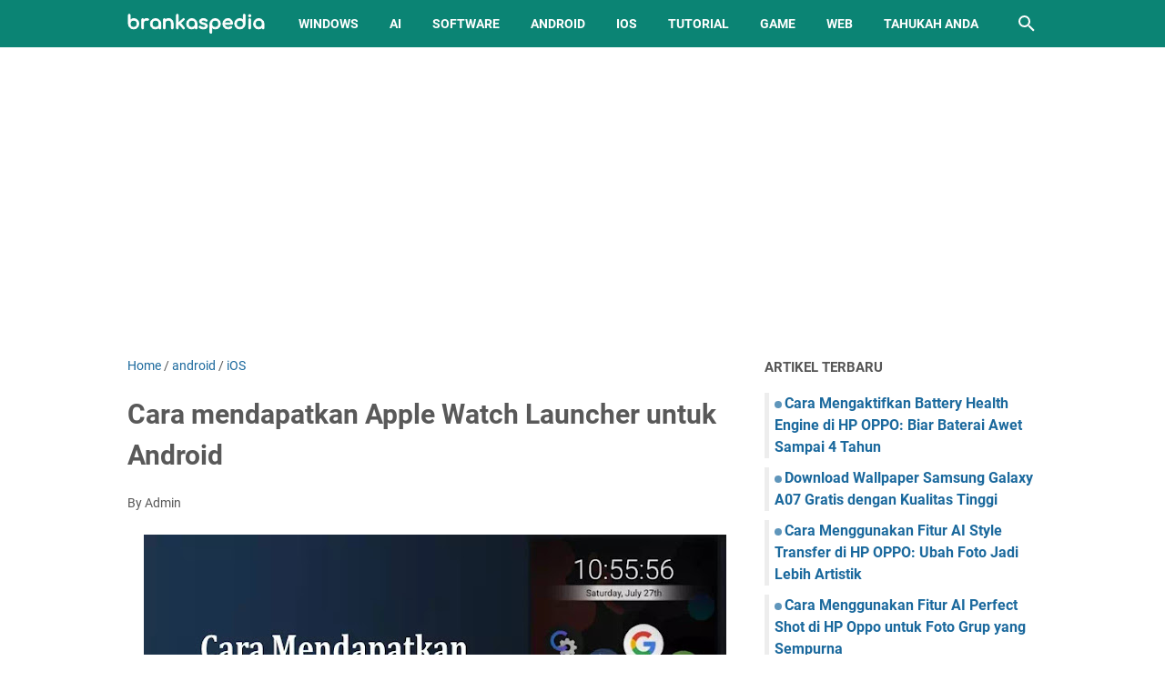

--- FILE ---
content_type: text/html; charset=utf-8
request_url: https://www.google.com/recaptcha/api2/aframe
body_size: 267
content:
<!DOCTYPE HTML><html><head><meta http-equiv="content-type" content="text/html; charset=UTF-8"></head><body><script nonce="GCwyh6e2B-OYA6IfSRmdVg">/** Anti-fraud and anti-abuse applications only. See google.com/recaptcha */ try{var clients={'sodar':'https://pagead2.googlesyndication.com/pagead/sodar?'};window.addEventListener("message",function(a){try{if(a.source===window.parent){var b=JSON.parse(a.data);var c=clients[b['id']];if(c){var d=document.createElement('img');d.src=c+b['params']+'&rc='+(localStorage.getItem("rc::a")?sessionStorage.getItem("rc::b"):"");window.document.body.appendChild(d);sessionStorage.setItem("rc::e",parseInt(sessionStorage.getItem("rc::e")||0)+1);localStorage.setItem("rc::h",'1769380727217');}}}catch(b){}});window.parent.postMessage("_grecaptcha_ready", "*");}catch(b){}</script></body></html>

--- FILE ---
content_type: text/javascript; charset=UTF-8
request_url: https://www.brankaspedia.com/feeds/posts/summary/-/android?alt=json-in-script&orderby=updated&max-results=0&callback=msRandomIndex
body_size: 1165
content:
// API callback
msRandomIndex({"version":"1.0","encoding":"UTF-8","feed":{"xmlns":"http://www.w3.org/2005/Atom","xmlns$openSearch":"http://a9.com/-/spec/opensearchrss/1.0/","xmlns$blogger":"http://schemas.google.com/blogger/2008","xmlns$georss":"http://www.georss.org/georss","xmlns$gd":"http://schemas.google.com/g/2005","xmlns$thr":"http://purl.org/syndication/thread/1.0","id":{"$t":"tag:blogger.com,1999:blog-5054513731994032105"},"updated":{"$t":"2026-01-25T18:10:30.392+07:00"},"category":[{"term":"tutorial"},{"term":"android"},{"term":"windows"},{"term":"game"},{"term":"web service"},{"term":"free software"},{"term":"iOS"},{"term":"AI"},{"term":"tahukah anda"},{"term":"wallpaper"},{"term":"instagram"},{"term":"mod"},{"term":"gadget"},{"term":"tiktok"},{"term":"bisnis"},{"term":"chrome"},{"term":"discord"},{"term":"canva"},{"term":"hiburan"},{"term":"whatsapp"},{"term":"telegram"},{"term":"umum"},{"term":"minecraft"},{"term":"mobile legends"},{"term":"zoom"},{"term":"pojok teknologi"},{"term":"alternatif"},{"term":"google camera"},{"term":"facebook"},{"term":"powerpoint"},{"term":"excel"},{"term":"word"},{"term":"free fire"},{"term":"google meet"},{"term":"shopee"},{"term":"docs"},{"term":"kesehatan"},{"term":"keuangan"},{"term":"youtube"},{"term":"teams"},{"term":"crypto"},{"term":"GTA"},{"term":"biologi"},{"term":"genshin impact"},{"term":"smart tv"},{"term":"smartwatch"},{"term":"Tools"},{"term":"anime"},{"term":"capcut"},{"term":"linux"},{"term":"maps"},{"term":"spotify"},{"term":"Hot news"},{"term":"printer"},{"term":"sheets"},{"term":"ChatGPT"},{"term":"edge"},{"term":"psikologi"},{"term":"twitter"},{"term":"vpn"},{"term":"karier"},{"term":"signal"},{"term":"threads"},{"term":"pendidikan"},{"term":"pubg"},{"term":"clipchamp"},{"term":"clubhouse"},{"term":"playstation"},{"term":"Aplikasi"},{"term":"Teknologi"},{"term":"Video Animasi"},{"term":"google slide"},{"term":"lazada"},{"term":"snapchat"},{"term":"trading forex"},{"term":"twibbon"},{"term":"Chat GPT"},{"term":"honkai star rail"},{"term":"snackvideo"},{"term":"Animasi 3D"},{"term":"Steve AI"},{"term":"Suara"},{"term":"Teks"},{"term":"copywriting"},{"term":"cuan"},{"term":"dailymotion"},{"term":"diablo immortal"},{"term":"gojek"},{"term":"kuliner"},{"term":"nation"},{"term":"tips"}],"title":{"type":"text","$t":"Brankaspedia - Blog tutorial dan tips"},"subtitle":{"type":"html","$t":"brankaspedia.com adalah blog tutorial dan tips tentang teknologi, pendidikan, bisnis, finansial, marketing, media sosial dan hiburan yang disajikan secara lengkap."},"link":[{"rel":"http://schemas.google.com/g/2005#feed","type":"application/atom+xml","href":"https:\/\/www.brankaspedia.com\/feeds\/posts\/summary"},{"rel":"self","type":"application/atom+xml","href":"https:\/\/www.blogger.com\/feeds\/5054513731994032105\/posts\/summary\/-\/android?alt=json-in-script\u0026max-results=0\u0026orderby=updated"},{"rel":"alternate","type":"text/html","href":"https:\/\/www.brankaspedia.com\/search\/label\/android"},{"rel":"hub","href":"http://pubsubhubbub.appspot.com/"}],"author":[{"name":{"$t":"Admin"},"uri":{"$t":"http:\/\/www.blogger.com\/profile\/13217077998798539778"},"email":{"$t":"noreply@blogger.com"},"gd$image":{"rel":"http://schemas.google.com/g/2005#thumbnail","width":"32","height":"32","src":"\/\/blogger.googleusercontent.com\/img\/b\/R29vZ2xl\/AVvXsEgwJx82z_5Ud7Sqd8_uY14a6XwaGnc7nbed1PQvbEhialhGG4tZqsT-Qr-H2ipNL8IW5b24OpEOo1PbzZBW5GPGin-UI7cnC2oZXX6rYdJbzzRW1KYUXkOeTrepllh-t_92C0oR41NeueKZhKxnidrBec9Dt245tibWe5vS5vrJO1SmDGk\/s220\/logo.png"}}],"generator":{"version":"7.00","uri":"http://www.blogger.com","$t":"Blogger"},"openSearch$totalResults":{"$t":"355"},"openSearch$startIndex":{"$t":"1"},"openSearch$itemsPerPage":{"$t":"0"}}});

--- FILE ---
content_type: text/javascript; charset=UTF-8
request_url: https://www.brankaspedia.com/feeds/posts/default/-/android?alt=json-in-script&orderby=updated&start-index=139&max-results=5&callback=msRelatedPosts
body_size: 19806
content:
// API callback
msRelatedPosts({"version":"1.0","encoding":"UTF-8","feed":{"xmlns":"http://www.w3.org/2005/Atom","xmlns$openSearch":"http://a9.com/-/spec/opensearchrss/1.0/","xmlns$blogger":"http://schemas.google.com/blogger/2008","xmlns$georss":"http://www.georss.org/georss","xmlns$gd":"http://schemas.google.com/g/2005","xmlns$thr":"http://purl.org/syndication/thread/1.0","id":{"$t":"tag:blogger.com,1999:blog-5054513731994032105"},"updated":{"$t":"2026-01-25T18:10:30.392+07:00"},"category":[{"term":"tutorial"},{"term":"android"},{"term":"windows"},{"term":"game"},{"term":"web service"},{"term":"free software"},{"term":"iOS"},{"term":"AI"},{"term":"tahukah anda"},{"term":"wallpaper"},{"term":"instagram"},{"term":"mod"},{"term":"gadget"},{"term":"tiktok"},{"term":"bisnis"},{"term":"chrome"},{"term":"discord"},{"term":"canva"},{"term":"hiburan"},{"term":"whatsapp"},{"term":"telegram"},{"term":"umum"},{"term":"minecraft"},{"term":"mobile legends"},{"term":"zoom"},{"term":"pojok teknologi"},{"term":"alternatif"},{"term":"google camera"},{"term":"facebook"},{"term":"powerpoint"},{"term":"excel"},{"term":"word"},{"term":"free fire"},{"term":"google meet"},{"term":"shopee"},{"term":"docs"},{"term":"kesehatan"},{"term":"keuangan"},{"term":"youtube"},{"term":"teams"},{"term":"crypto"},{"term":"GTA"},{"term":"biologi"},{"term":"genshin impact"},{"term":"smart tv"},{"term":"smartwatch"},{"term":"Tools"},{"term":"anime"},{"term":"capcut"},{"term":"linux"},{"term":"maps"},{"term":"spotify"},{"term":"Hot news"},{"term":"printer"},{"term":"sheets"},{"term":"ChatGPT"},{"term":"edge"},{"term":"psikologi"},{"term":"twitter"},{"term":"vpn"},{"term":"karier"},{"term":"signal"},{"term":"threads"},{"term":"pendidikan"},{"term":"pubg"},{"term":"clipchamp"},{"term":"clubhouse"},{"term":"playstation"},{"term":"Aplikasi"},{"term":"Teknologi"},{"term":"Video Animasi"},{"term":"google slide"},{"term":"lazada"},{"term":"snapchat"},{"term":"trading forex"},{"term":"twibbon"},{"term":"Chat GPT"},{"term":"honkai star rail"},{"term":"snackvideo"},{"term":"Animasi 3D"},{"term":"Steve AI"},{"term":"Suara"},{"term":"Teks"},{"term":"copywriting"},{"term":"cuan"},{"term":"dailymotion"},{"term":"diablo immortal"},{"term":"gojek"},{"term":"kuliner"},{"term":"nation"},{"term":"tips"}],"title":{"type":"text","$t":"Brankaspedia - Blog tutorial dan tips"},"subtitle":{"type":"html","$t":"brankaspedia.com adalah blog tutorial dan tips tentang teknologi, pendidikan, bisnis, finansial, marketing, media sosial dan hiburan yang disajikan secara lengkap."},"link":[{"rel":"http://schemas.google.com/g/2005#feed","type":"application/atom+xml","href":"https:\/\/www.brankaspedia.com\/feeds\/posts\/default"},{"rel":"self","type":"application/atom+xml","href":"https:\/\/www.blogger.com\/feeds\/5054513731994032105\/posts\/default\/-\/android?alt=json-in-script\u0026start-index=139\u0026max-results=5\u0026orderby=updated"},{"rel":"alternate","type":"text/html","href":"https:\/\/www.brankaspedia.com\/search\/label\/android"},{"rel":"hub","href":"http://pubsubhubbub.appspot.com/"},{"rel":"previous","type":"application/atom+xml","href":"https:\/\/www.blogger.com\/feeds\/5054513731994032105\/posts\/default\/-\/android\/-\/android?alt=json-in-script\u0026start-index=134\u0026max-results=5\u0026orderby=updated"},{"rel":"next","type":"application/atom+xml","href":"https:\/\/www.blogger.com\/feeds\/5054513731994032105\/posts\/default\/-\/android\/-\/android?alt=json-in-script\u0026start-index=144\u0026max-results=5\u0026orderby=updated"}],"author":[{"name":{"$t":"Admin"},"uri":{"$t":"http:\/\/www.blogger.com\/profile\/13217077998798539778"},"email":{"$t":"noreply@blogger.com"},"gd$image":{"rel":"http://schemas.google.com/g/2005#thumbnail","width":"32","height":"32","src":"\/\/blogger.googleusercontent.com\/img\/b\/R29vZ2xl\/AVvXsEgwJx82z_5Ud7Sqd8_uY14a6XwaGnc7nbed1PQvbEhialhGG4tZqsT-Qr-H2ipNL8IW5b24OpEOo1PbzZBW5GPGin-UI7cnC2oZXX6rYdJbzzRW1KYUXkOeTrepllh-t_92C0oR41NeueKZhKxnidrBec9Dt245tibWe5vS5vrJO1SmDGk\/s220\/logo.png"}}],"generator":{"version":"7.00","uri":"http://www.blogger.com","$t":"Blogger"},"openSearch$totalResults":{"$t":"355"},"openSearch$startIndex":{"$t":"139"},"openSearch$itemsPerPage":{"$t":"5"},"entry":[{"id":{"$t":"tag:blogger.com,1999:blog-5054513731994032105.post-8558869556189670299"},"published":{"$t":"2022-04-27T21:12:00.007+07:00"},"updated":{"$t":"2022-04-27T21:13:50.221+07:00"},"category":[{"scheme":"http://www.blogger.com/atom/ns#","term":"android"},{"scheme":"http://www.blogger.com/atom/ns#","term":"tutorial"}],"title":{"type":"text","$t":"Cara Blur Wajah di Video Menggunakan Aplikasi PutMask"},"content":{"type":"html","$t":"\u003Cdiv class=\"separator\" style=\"clear: both; text-align: center;\"\u003E\u003Ca href=\"https:\/\/blogger.googleusercontent.com\/img\/b\/R29vZ2xl\/AVvXsEiXEpcnWBTrkTkRZemB7xTeVMFa-mjJR2nByqcpjdv0c7fYscOcVkhCdGg2u7GFTpnGNZbKf9AjMkI5OJCR9M5l0F4y4gmgZNd2I1Xplyu1m6I_LLgnOEOQxZJTwxP5iTnTtPic6LKrGqbBPjE9_7KYPp7mPC_JL51vPdEjnxfWKq30xkGp51A424wK\/s704\/Cara%20Blur%20Wajah%20di%20Video%20Menggunakan%20Aplikasi%20PutMask.webp\" style=\"margin-left: 1em; margin-right: 1em;\"\u003E\u003Cimg alt=\"Cara Blur Wajah di Video Menggunakan Aplikasi PutMask\" border=\"0\" data-original-height=\"400\" data-original-width=\"704\" src=\"https:\/\/blogger.googleusercontent.com\/img\/b\/R29vZ2xl\/AVvXsEiXEpcnWBTrkTkRZemB7xTeVMFa-mjJR2nByqcpjdv0c7fYscOcVkhCdGg2u7GFTpnGNZbKf9AjMkI5OJCR9M5l0F4y4gmgZNd2I1Xplyu1m6I_LLgnOEOQxZJTwxP5iTnTtPic6LKrGqbBPjE9_7KYPp7mPC_JL51vPdEjnxfWKq30xkGp51A424wK\/s16000\/Cara%20Blur%20Wajah%20di%20Video%20Menggunakan%20Aplikasi%20PutMask.webp\" title=\"Cara Blur Wajah di Video Menggunakan Aplikasi PutMask\" \/\u003E\u003C\/a\u003E\u003C\/div\u003E\u003Cp\u003E\u003Cb\u003EPada artikel ini, saya akan menjelaskan cara blur wajah di video menggunakan aplikasi \"PutMask\" dengan mudah dan cepat di Android\u003C\/b\u003E. Pengeditan video biasanya dianggap sebagai pekerjaan yang kompleks dan mungkin memerlukan orang yang terampil.\u003C\/p\u003E\u003Cp\u003ETetapi aplikasi atau \u003Cb\u003E\u003Cu\u003E\u003Ca href=\"https:\/\/www.brankaspedia.com\/search\/label\/free%20software\"\u003Esoftware\u003C\/a\u003E\u003C\/u\u003E\u003C\/b\u003E pengeditan video modern telah membuat tugas pengeditan video menjadi sangat mudah. Dengan kemajuan dalam aplikasi atau software ini, sekarang bahkan mungkin untuk menggunakan ponsel \u003Cb\u003E\u003Cu\u003E\u003Ca href=\"https:\/\/www.brankaspedia.com\/search\/label\/android\"\u003EAndroid\u003C\/a\u003E\u003C\/u\u003E\u003C\/b\u003E Agan untuk melakukan beberapa pengeditan video dan foto dasar.\u003C\/p\u003E\u003Cp\u003EMerekam video dengan ponsel dan membagikannya secara online sudah umum saat ini. Untuk berbagi video melalui Internet tanpa masalah privasi, kita mungkin perlu memburamkan wajah, objek tertentu, atau teks dalam video.\u003C\/p\u003E\u003Cp\u003EAndroid memiliki lusinan aplikasi yang dapat digunakan untuk mengaburkan bagian tertentu dari video Agan dalam beberapa langkah mudah.\u003C\/p\u003E\u003Cp\u003EPada artikel ini, saya akan menjelaskan cara memburamkan wajah secara selektif langkah demi langkah dalam video menggunakan aplikasi Android bernama \"PutMask\".\u003C\/p\u003E\u003Ch2 style=\"text-align: left;\"\u003ECara Blur Wajah di Video Menggunakan Aplikasi PutMask\u003C\/h2\u003E\u003Cp\u003E1: Download dan instal aplikasi \"\u003Cb\u003EPutMask\u003C\/b\u003E\" dari Google Play Store atau \u003Cb\u003E\u003Cu\u003E\u003Ca href=\"https:\/\/play.google.com\/store\/apps\/details?id=com.putmask.facefilter\" rel=\"nofollow\" target=\"_blank\"\u003Edari sini\u003C\/a\u003E\u003C\/u\u003E\u003C\/b\u003E, dan ketuk dua kali untuk membukanya.\u003C\/p\u003E\u003Cp\u003E2: Saat Agan menjalankan aplikasi ini untuk pertama kalinya, aplikasi ini akan meminta izin Agan untuk mengakses folder lokal gambar dan video. Ketuk \"\u003Cb\u003EAllow\/Izinkan\u003C\/b\u003E\" untuk memberikan izin ini.\u003C\/p\u003E\u003Cp\u003E3: Di antarmuka utama aplikasi, ketuk dua kali opsi \"\u003Cb\u003ESelect From Gallery\u003C\/b\u003E\" untuk menampilkan daftar lokasi penyimpanan di bagian bawah layar.\u003C\/p\u003E\u003Cp\u003E4: Ketuk opsi \"F\u003Cb\u003Eile Video\u003C\/b\u003E\"\u0026nbsp; untuk menjelajahi file video yang ingin Agan edit.\u003C\/p\u003E\u003Cp\u003E5: Temukan video yang diperlukan dan ketuk lama untuk memilihnya, lalu ketuk tombol \"\u003Cb\u003EOK\u003C\/b\u003E\" di bagian bawah layar.\u003C\/p\u003E\u003Cdiv class=\"separator\" style=\"clear: both; text-align: center;\"\u003E\u003Ca href=\"https:\/\/blogger.googleusercontent.com\/img\/b\/R29vZ2xl\/AVvXsEghnVK0ldf6G4xQttx3gtL35UIfEFT3F4FjvCGk_7O7UChTuXkNhp7xDm3FtgVcpc0Pjb2SFWGcDE8zMYY7MACvLk_DF8R805X1OqjekA3etghsrsqTWJIRIvJH4pR1dhcGXe-gBZ6XydewXJztby5YsUtjrz4rmxRnxc7zg39c7wciKA69hLkOXp49\/s577\/Cara%20Blur%20Wajah%20di%20Video%20Menggunakan%20Aplikasi%20PutMask-1.webp\" style=\"margin-left: 1em; margin-right: 1em;\"\u003E\u003Cimg alt=\"Cara Blur Wajah di Video Menggunakan Aplikasi PutMask-1\" border=\"0\" data-original-height=\"426\" data-original-width=\"577\" height=\"472\" src=\"https:\/\/blogger.googleusercontent.com\/img\/b\/R29vZ2xl\/AVvXsEghnVK0ldf6G4xQttx3gtL35UIfEFT3F4FjvCGk_7O7UChTuXkNhp7xDm3FtgVcpc0Pjb2SFWGcDE8zMYY7MACvLk_DF8R805X1OqjekA3etghsrsqTWJIRIvJH4pR1dhcGXe-gBZ6XydewXJztby5YsUtjrz4rmxRnxc7zg39c7wciKA69hLkOXp49\/w640-h472\/Cara%20Blur%20Wajah%20di%20Video%20Menggunakan%20Aplikasi%20PutMask-1.webp\" title=\"Cara Blur Wajah di Video Menggunakan Aplikasi PutMask-1\" width=\"640\" \/\u003E\u003C\/a\u003E\u003C\/div\u003E\u003Cp\u003E6: Pesan selamat datang dari aplikasi akan muncul untuk pengguna pertama kali, klik \"\u003Cb\u003EOK\u003C\/b\u003E\" untuk melanjutkan. Aplikasi akan mengimpor video sebagai frame dan menampilkannya di timeline pengeditan video.\u003C\/p\u003E\u003Cp\u003E7: Ketuk tombol \"\u003Cb\u003ENext\u003C\/b\u003E\" di kanan bawah layar.\u003C\/p\u003E\u003Cp\u003E8: Tepat di atas frame video, pilih opsi \"\u003Cb\u003EFace Track\u003C\/b\u003E\"\u0026nbsp; dan kemudian ketuk opsi \"\u003Cb\u003EDetect Faces\u003C\/b\u003E\" di kiri bawah layar.\u003C\/p\u003E\u003Cdiv class=\"separator\" style=\"clear: both; text-align: center;\"\u003E\u003Ca href=\"https:\/\/blogger.googleusercontent.com\/img\/b\/R29vZ2xl\/AVvXsEjwfFQGgjC5QW95FIUjjRaH3qMfofOUTUYWd599MxxnO3HTst7jZF99HqqKOlurHLM8yEkgYtiRSx3bNRisVyJ9w8swLeWLFCyVgJ02eCn1LqlEZA6ittYH5x9YxzwDw0HOpBMMQZEEHxSuqm_wIqsghpQ3as1I32BY_4Ve6ZCdNPFfPc_Gp7TYZC_O\/s577\/Cara%20Blur%20Wajah%20di%20Video%20Menggunakan%20Aplikasi%20PutMask-2.webp\" style=\"margin-left: 1em; margin-right: 1em;\"\u003E\u003Cimg alt=\"Cara Blur Wajah di Video Menggunakan Aplikasi PutMask-2\" border=\"0\" data-original-height=\"425\" data-original-width=\"577\" height=\"472\" src=\"https:\/\/blogger.googleusercontent.com\/img\/b\/R29vZ2xl\/AVvXsEjwfFQGgjC5QW95FIUjjRaH3qMfofOUTUYWd599MxxnO3HTst7jZF99HqqKOlurHLM8yEkgYtiRSx3bNRisVyJ9w8swLeWLFCyVgJ02eCn1LqlEZA6ittYH5x9YxzwDw0HOpBMMQZEEHxSuqm_wIqsghpQ3as1I32BY_4Ve6ZCdNPFfPc_Gp7TYZC_O\/w640-h472\/Cara%20Blur%20Wajah%20di%20Video%20Menggunakan%20Aplikasi%20PutMask-2.webp\" title=\"Cara Blur Wajah di Video Menggunakan Aplikasi PutMask-2\" width=\"640\" \/\u003E\u003C\/a\u003E\u003C\/div\u003E\u003Cp\u003E9: Aplikasi akan mencari wajah dalam video dan melaporkan kepada Agan jumlah wajah yang ditemukan. Ketuk tombol \"\u003Cb\u003EOK\u003C\/b\u003E\" untuk melanjutkan.\u003C\/p\u003E\u003Cp\u003E\u003Cb\u003E\u003Cu\u003E\u003Cspan style=\"color: #cc0000;\"\u003ETerkait:\u003C\/span\u003E\u003C\/u\u003E\u003C\/b\u003E\u003C\/p\u003E\u003Cp\u003E\u003C\/p\u003E\u003Cul style=\"text-align: left;\"\u003E\u003Cli\u003E\u003Cb\u003E\u003Ca href=\"https:\/\/www.brankaspedia.com\/2021\/12\/cara-blur-layar-saat-share-screen.html\"\u003EZeroBlur: Cara Blur Layar Saat Share Screen\u003C\/a\u003E\u003C\/b\u003E\u003C\/li\u003E\u003Cli\u003E\u003Cb\u003E\u003Ca href=\"https:\/\/www.brankaspedia.com\/2019\/06\/software-untuk-memberi-efek-blur-wajah-di-video.html\"\u003ESoftware Untuk Memberi Efek Blur Wajah di Video\u003C\/a\u003E\u003C\/b\u003E\u003C\/li\u003E\u003Cli\u003E\u003Cb\u003E\u003Ca href=\"https:\/\/www.brankaspedia.com\/2020\/06\/aplikasi-blur-wajah.html\"\u003E4 Aplikasi Blur Wajah Pada Foto dan Video (Android \u0026amp; iOS)\u003C\/a\u003E\u003C\/b\u003E\u003C\/li\u003E\u003C\/ul\u003E\u003Cp\u003E\u003C\/p\u003E\u003Cp\u003E10: Aplikasi akan secara otomatis menyorot wajah yang terdeteksi dengan bantuan kotak hijau.\u003C\/p\u003E\u003Cp\u003E11: Pada tahap ini, Agan harus memilih \u003Cb\u003Ewajah mana yang ingin di blur dalam video\u003C\/b\u003E dengan merekam wajah yang ingin di blur dan membiarkan yang tidak ingin di blur. Untuk memburamkan semua wajah dalam video, ketuk semua wajah yang terdeteksi.\u003C\/p\u003E\u003Cp\u003E12: Sekarang ketuk opsi \"\u003Cb\u003EStart Tracking\u003C\/b\u003E\" di kiri bawah layar.\u003C\/p\u003E\u003Cdiv class=\"separator\" style=\"clear: both; text-align: center;\"\u003E\u003Ca href=\"https:\/\/blogger.googleusercontent.com\/img\/b\/R29vZ2xl\/AVvXsEg-UYEw-AfMF1k6M5jg8PeHRwjxWMLHDwAfhjRe-EuDqNMGpFm0ARX-tDFWvxMHR_codREkF5HaXis5fRCq9V9r3_MH5N2kazFEGX5-1xrkGsWlWHiIZ3NzxAe6cf-YdkwvpUinmU8zcrGH59I-8PDWSap7DToqYQtN-llSmcZMsPBYU3yZ39S3uAZh\/s576\/Cara%20Blur%20Wajah%20di%20Video%20Menggunakan%20Aplikasi%20PutMask-3.webp\" style=\"margin-left: 1em; margin-right: 1em;\"\u003E\u003Cimg alt=\"Cara Blur Wajah di Video Menggunakan Aplikasi PutMask-3\" border=\"0\" data-original-height=\"425\" data-original-width=\"576\" height=\"472\" src=\"https:\/\/blogger.googleusercontent.com\/img\/b\/R29vZ2xl\/AVvXsEg-UYEw-AfMF1k6M5jg8PeHRwjxWMLHDwAfhjRe-EuDqNMGpFm0ARX-tDFWvxMHR_codREkF5HaXis5fRCq9V9r3_MH5N2kazFEGX5-1xrkGsWlWHiIZ3NzxAe6cf-YdkwvpUinmU8zcrGH59I-8PDWSap7DToqYQtN-llSmcZMsPBYU3yZ39S3uAZh\/w640-h472\/Cara%20Blur%20Wajah%20di%20Video%20Menggunakan%20Aplikasi%20PutMask-3.webp\" title=\"Cara Blur Wajah di Video Menggunakan Aplikasi PutMask-3\" width=\"640\" \/\u003E\u003C\/a\u003E\u003C\/div\u003E\u003Cp\u003E13: Aplikasi akan mulai memproses video. Setelah selesai, ketuk tombol \"\u003Cb\u003EExport\u003C\/b\u003E\", opsi terakhir (ke kanan di atas frame video).\u003C\/p\u003E\u003Cp\u003E14: Terakhir, ketuk tombol \"\u003Cb\u003EExport\u003C\/b\u003E\" di kiri bawah layar. Aplikasi akan mulai mengekspor dan menyimpan video ke penyimpanan lokal sebagai file baru dan salinan persis dari yang asli tetapi dengan wajah yang di blur.\u003C\/p\u003E\u003Cdiv class=\"separator\" style=\"clear: both; text-align: center;\"\u003E\u003Ca href=\"https:\/\/blogger.googleusercontent.com\/img\/b\/R29vZ2xl\/AVvXsEjWUZysaDvnaKfZeuzy8RIl8WBB3WE2DfxnI83N_JRVEGjauMmNp3tqNNsfk16rRYVJZQtoKGOwkVJ5Bf_LP_n28nYjK4-A-pCvQ4nnmMjrzXV_Uil99Lnxj9EuJp7LKCLMr7iNIQXDTt6g_7MAdB8_o6QRg6CRsseRgg5jyb5s-FaoP03g1Lg-hNen\/s574\/Cara%20Blur%20Wajah%20di%20Video%20Menggunakan%20Aplikasi%20PutMask-4.webp\" style=\"margin-left: 1em; margin-right: 1em;\"\u003E\u003Cimg alt=\"Cara Blur Wajah di Video Menggunakan Aplikasi PutMask-4\" border=\"0\" data-original-height=\"422\" data-original-width=\"574\" height=\"470\" src=\"https:\/\/blogger.googleusercontent.com\/img\/b\/R29vZ2xl\/AVvXsEjWUZysaDvnaKfZeuzy8RIl8WBB3WE2DfxnI83N_JRVEGjauMmNp3tqNNsfk16rRYVJZQtoKGOwkVJ5Bf_LP_n28nYjK4-A-pCvQ4nnmMjrzXV_Uil99Lnxj9EuJp7LKCLMr7iNIQXDTt6g_7MAdB8_o6QRg6CRsseRgg5jyb5s-FaoP03g1Lg-hNen\/w640-h470\/Cara%20Blur%20Wajah%20di%20Video%20Menggunakan%20Aplikasi%20PutMask-4.webp\" title=\"Cara Blur Wajah di Video Menggunakan Aplikasi PutMask-4\" width=\"640\" \/\u003E\u003C\/a\u003E\u003C\/div\u003E\u003Cp\u003EHarap diperhatikan bahwa wajah yang ingin Agan buramkan harus dipilih dari frame di mana orang tersebut muncul untuk pertama kali dalam video.\u003C\/p\u003E\u003Cp\u003EJuga, video akhir akan memiliki watermark dari \"\u003Cb\u003EPutMask\u003C\/b\u003E\". Untuk menghapus watermark, Agan dapat membaca tutorialnya \u003Cb\u003E\u003Cu\u003E\u003Ca href=\"https:\/\/www.brankaspedia.com\/2019\/10\/cara-menghapus-watermark-pada-gambar-atau-video.html\"\u003Edi sini\u003C\/a\u003E\u003C\/u\u003E\u003C\/b\u003E.\u003C\/p\u003E\u003Cdiv class=\"separator\" style=\"clear: both; text-align: center;\"\u003E\u003Ca href=\"https:\/\/blogger.googleusercontent.com\/img\/b\/R29vZ2xl\/AVvXsEjph3QFsgITP4hB4KEd94lQLMU9AGHpqVuWcIY2STaMTqQbQZKkTnIPpI_AJ0-lgFoGwwFo3nHpOKXGPh5HvlfyKccT7jdRFni9pz0aEqOGQ1mxvviSeWAWHt6xgvKh1n-96UmrwcvlTtNI0kM4lvW-rfhk_JLn5vhu7Z2OgFJG3-MjORJ4CJuMymK0\/s481\/Cara%20Blur%20Wajah%20di%20Video%20Menggunakan%20Aplikasi%20PutMask-5.webp\" style=\"margin-left: 1em; margin-right: 1em;\"\u003E\u003Cimg alt=\"Cara Blur Wajah di Video Menggunakan Aplikasi PutMask-5\" border=\"0\" data-original-height=\"446\" data-original-width=\"481\" src=\"https:\/\/blogger.googleusercontent.com\/img\/b\/R29vZ2xl\/AVvXsEjph3QFsgITP4hB4KEd94lQLMU9AGHpqVuWcIY2STaMTqQbQZKkTnIPpI_AJ0-lgFoGwwFo3nHpOKXGPh5HvlfyKccT7jdRFni9pz0aEqOGQ1mxvviSeWAWHt6xgvKh1n-96UmrwcvlTtNI0kM4lvW-rfhk_JLn5vhu7Z2OgFJG3-MjORJ4CJuMymK0\/s16000\/Cara%20Blur%20Wajah%20di%20Video%20Menggunakan%20Aplikasi%20PutMask-5.webp\" title=\"Cara Blur Wajah di Video Menggunakan Aplikasi PutMask-5\" \/\u003E\u003C\/a\u003E\u003C\/div\u003E\u003Cp\u003EItulah cara blur wajah di video menggunakan aplikasi \"PutMask\" dengan mudah dan cepat di Android. Saya harap artikel ini bermanfaat untuk Agan! Terima kasih atas kunjungannya.\u003C\/p\u003E"},"link":[{"rel":"edit","type":"application/atom+xml","href":"https:\/\/www.blogger.com\/feeds\/5054513731994032105\/posts\/default\/8558869556189670299"},{"rel":"self","type":"application/atom+xml","href":"https:\/\/www.blogger.com\/feeds\/5054513731994032105\/posts\/default\/8558869556189670299"},{"rel":"alternate","type":"text/html","href":"https:\/\/www.brankaspedia.com\/2022\/04\/cara-blur-wajah-di-video-menggunakan-putmask.html","title":"Cara Blur Wajah di Video Menggunakan Aplikasi PutMask"}],"author":[{"name":{"$t":"Admin"},"uri":{"$t":"http:\/\/www.blogger.com\/profile\/13217077998798539778"},"email":{"$t":"noreply@blogger.com"},"gd$image":{"rel":"http://schemas.google.com/g/2005#thumbnail","width":"32","height":"32","src":"\/\/blogger.googleusercontent.com\/img\/b\/R29vZ2xl\/AVvXsEgwJx82z_5Ud7Sqd8_uY14a6XwaGnc7nbed1PQvbEhialhGG4tZqsT-Qr-H2ipNL8IW5b24OpEOo1PbzZBW5GPGin-UI7cnC2oZXX6rYdJbzzRW1KYUXkOeTrepllh-t_92C0oR41NeueKZhKxnidrBec9Dt245tibWe5vS5vrJO1SmDGk\/s220\/logo.png"}}],"media$thumbnail":{"xmlns$media":"http://search.yahoo.com/mrss/","url":"https:\/\/blogger.googleusercontent.com\/img\/b\/R29vZ2xl\/AVvXsEiXEpcnWBTrkTkRZemB7xTeVMFa-mjJR2nByqcpjdv0c7fYscOcVkhCdGg2u7GFTpnGNZbKf9AjMkI5OJCR9M5l0F4y4gmgZNd2I1Xplyu1m6I_LLgnOEOQxZJTwxP5iTnTtPic6LKrGqbBPjE9_7KYPp7mPC_JL51vPdEjnxfWKq30xkGp51A424wK\/s72-c\/Cara%20Blur%20Wajah%20di%20Video%20Menggunakan%20Aplikasi%20PutMask.webp","height":"72","width":"72"}},{"id":{"$t":"tag:blogger.com,1999:blog-5054513731994032105.post-7425409279499095145"},"published":{"$t":"2022-04-26T21:27:00.000+07:00"},"updated":{"$t":"2022-04-26T21:27:31.703+07:00"},"category":[{"scheme":"http://www.blogger.com/atom/ns#","term":"android"}],"title":{"type":"text","$t":"7 Aplikasi Ringkasan Buku Terbaik (Android)"},"content":{"type":"html","$t":"\u003Cdiv class=\"separator\" style=\"clear: both; text-align: center;\"\u003E\u003Ca href=\"https:\/\/blogger.googleusercontent.com\/img\/b\/R29vZ2xl\/AVvXsEjmjTBiMhCHryPpZAQpfffRIxMW_mXqpEFWmvEU7S8WblKEfnZAOQucwTbZFvsu2YzD1B_NCn3oB9gD58k4F0p4zaJjgkDbmbvp6UpwLrRBCafe8Ng6_ylx6y1eyF4t5dDlP1zLkzpClUzcF8edM2qhJHMPjyuhDmZ-jam_3VCApLOkwjf_nkGuuFJ8\/s704\/aplikasi%20ringkasan%20buku%20terbaik%20di%20Android.webp\" imageanchor=\"1\" style=\"margin-left: 1em; margin-right: 1em;\"\u003E\u003Cimg alt=\"aplikasi ringkasan buku terbaik di Android\" border=\"0\" data-original-height=\"402\" data-original-width=\"704\" src=\"https:\/\/blogger.googleusercontent.com\/img\/b\/R29vZ2xl\/AVvXsEjmjTBiMhCHryPpZAQpfffRIxMW_mXqpEFWmvEU7S8WblKEfnZAOQucwTbZFvsu2YzD1B_NCn3oB9gD58k4F0p4zaJjgkDbmbvp6UpwLrRBCafe8Ng6_ylx6y1eyF4t5dDlP1zLkzpClUzcF8edM2qhJHMPjyuhDmZ-jam_3VCApLOkwjf_nkGuuFJ8\/s16000\/aplikasi%20ringkasan%20buku%20terbaik%20di%20Android.webp\" title=\"aplikasi ringkasan buku terbaik di Android\" \/\u003E\u003C\/a\u003E\u003C\/div\u003E\u003Cp\u003E\u003Cb\u003EBerikut daftar aplikasi ringkasan buku terbaik di Android\u003C\/b\u003E. Kebiasaan membaca buku sangat penting untuk pengetahuan, peningkatan diri, dan intelektualitas serta pikiran yang sehat.\u003C\/p\u003E\u003Cp\u003EBahkan di dunia yang terhubung secara digital saat ini, membaca buku tidak kehilangan daya tariknya. Pembaca buku terus mencari untuk menggunakan teknologi modern untuk menemukan buku mereka yang paling relevan dengan lebih akurat, cepat, dan nyaman.\u003C\/p\u003E\u003Cp\u003EAplikasi ringkasan buku memberi pembaca perasaan cepat tentang isi buku. Sehingga pembaca dapat dengan cepat menilai relevansi buku, mencatat hal-hal penting, atau memutuskan untuk membaca keseluruhan buku.\u003C\/p\u003E\u003Cp\u003EPada artikel ini, saya akan memberikan gambaran umum tentang 7 aplikasi ringkasan buku terbaik untuk Android. Berikut daftar aplikasi ringkasan buku terbaik di Android:\u003C\/p\u003E\u003Cp\u003E\u003C\/p\u003E\u003Col style=\"text-align: left;\"\u003E\u003Cli\u003E\u003Cb\u003EStoryShots\u003C\/b\u003E\u003C\/li\u003E\u003Cli\u003E\u003Cb\u003EBlinkist\u003C\/b\u003E\u003C\/li\u003E\u003Cli\u003E\u003Cb\u003E12 min: Book Summaries \u0026amp; Ideas\u003C\/b\u003E\u003C\/li\u003E\u003Cli\u003E\u003Cb\u003EgetAbstract: Book Summaries\u003C\/b\u003E\u003C\/li\u003E\u003Cli\u003E\u003Cb\u003EHeadway: Self-Growth Challenge\u003C\/b\u003E\u003C\/li\u003E\u003Cli\u003E\u003Cb\u003EBookey: Audiobooks Summaries\u003C\/b\u003E\u003C\/li\u003E\u003Cli\u003E\u003Cb\u003EMentorist – Skills From Books\u003C\/b\u003E\u003C\/li\u003E\u003C\/ol\u003E\u003Cp\u003E\u003C\/p\u003E\u003Ch2 style=\"text-align: left;\"\u003E1. StoryShots\u003C\/h2\u003E\u003Cdiv class=\"separator\" style=\"clear: both; text-align: center;\"\u003E\u003Ca href=\"https:\/\/blogger.googleusercontent.com\/img\/b\/R29vZ2xl\/AVvXsEjHvttVmojjn2FyLjxFtjd8OCXZJ1ESQt5hRWkUahDHkXov87ZHyUoPvr-U9HsBweqI6YayUYQvnQ9lQktlaJzQaU_MeiUtU7CpVYxVOgHrogw0bM7LgVyuPbbaknDW8tX7v4jqb84RDO1m4-E15kps_F3Ocdv-tQa-NkHgG--tJkssLSZmMK5laW-4\/s599\/aplikasi%20ringkasan%20buku%20terbaik%20di%20Android-1.webp\" imageanchor=\"1\" style=\"margin-left: 1em; margin-right: 1em;\"\u003E\u003Cimg alt=\"aplikasi ringkasan buku terbaik di Android-1\" border=\"0\" data-original-height=\"310\" data-original-width=\"599\" height=\"332\" src=\"https:\/\/blogger.googleusercontent.com\/img\/b\/R29vZ2xl\/AVvXsEjHvttVmojjn2FyLjxFtjd8OCXZJ1ESQt5hRWkUahDHkXov87ZHyUoPvr-U9HsBweqI6YayUYQvnQ9lQktlaJzQaU_MeiUtU7CpVYxVOgHrogw0bM7LgVyuPbbaknDW8tX7v4jqb84RDO1m4-E15kps_F3Ocdv-tQa-NkHgG--tJkssLSZmMK5laW-4\/w640-h332\/aplikasi%20ringkasan%20buku%20terbaik%20di%20Android-1.webp\" title=\"aplikasi ringkasan buku terbaik di Android-1\" width=\"640\" \/\u003E\u003C\/a\u003E\u003C\/div\u003E\u003Cp\u003EStoryShots adalah aplikasi ringkasan buku terbaik di Android. StoryShots adalah salah satu aplikasi paling terkenal untuk membaca buku, dengan fokus utama pada buku nonfiksi. Ini mendukung berbagai format seperti buku audio gratis, PDF, podcast, ringkasan buku, infografis, video, dan animasi.\u003C\/p\u003E\u003Cp\u003EAplikasi ini menyediakan pembaca buku yang bagus yang mendukung penyorotan teks, membuat catatan, membaca offline, berbagi kutipan gambar, membaca, dan mendengarkan secara bersamaan.\u003C\/p\u003E\u003Cp\u003EPDF dari aplikasi dapat dikirim ke platform membaca buku lain seperti Kindle. Untuk orang yang lebih menyukai pembelajaran visual, aplikasi ini mendukung infografis, mind maps, video, dan konten animasi.\u003C\/p\u003E\u003Cp\u003EVersi dasar dengan fungsionalitas dasar tidak dikenai biaya, dan ada pembelian dalam aplikasi.\u003C\/p\u003E\u003Cp\u003E\u003Cb\u003EDownload for: \u003Cu\u003E\u003Ca href=\"https:\/\/play.google.com\/store\/apps\/details?id=com.storyshots.android\" rel=\"nofollow\" target=\"_blank\"\u003EAndroid\u003C\/a\u003E\u003C\/u\u003E\u003C\/b\u003E\u003C\/p\u003E\u003Ch2 style=\"text-align: left;\"\u003E2. Blinkist\u003C\/h2\u003E\u003Cdiv class=\"separator\" style=\"clear: both; text-align: center;\"\u003E\u003Ca href=\"https:\/\/blogger.googleusercontent.com\/img\/b\/R29vZ2xl\/AVvXsEjCk54om1KqsoJ1SO0gnqLOYR1ByqnmvL79ovKRiEiMXARydBvr9SgW8f1kbVhj_DL-uE6n12Je154tD7lmOGaz63T5oYf_wQQzd4dJ1ctFP4RGzVLxeL8aQZTSdYv4dRhwME94GNMjR-HAMt54T46b0hc6JQb_G8OPm_-jUetGPS0JiKJpU9r20Wsp\/s597\/aplikasi%20ringkasan%20buku%20terbaik%20di%20Android-2.webp\" imageanchor=\"1\" style=\"margin-left: 1em; margin-right: 1em;\"\u003E\u003Cimg alt=\"aplikasi ringkasan buku terbaik di Android-2\" border=\"0\" data-original-height=\"310\" data-original-width=\"597\" height=\"332\" src=\"https:\/\/blogger.googleusercontent.com\/img\/b\/R29vZ2xl\/AVvXsEjCk54om1KqsoJ1SO0gnqLOYR1ByqnmvL79ovKRiEiMXARydBvr9SgW8f1kbVhj_DL-uE6n12Je154tD7lmOGaz63T5oYf_wQQzd4dJ1ctFP4RGzVLxeL8aQZTSdYv4dRhwME94GNMjR-HAMt54T46b0hc6JQb_G8OPm_-jUetGPS0JiKJpU9r20Wsp\/w640-h332\/aplikasi%20ringkasan%20buku%20terbaik%20di%20Android-2.webp\" title=\"aplikasi ringkasan buku terbaik di Android-2\" width=\"640\" \/\u003E\u003C\/a\u003E\u003C\/div\u003E\u003Cp\u003EBlinkist adalah aplikasi ringkasan buku terbaik lainny yang ada di Android. Blinkist adalah aplikasi lain yang sangat populer dan terkenal di pasar Android untuk membaca buku.\u003C\/p\u003E\u003Cp\u003ESesuai klaim pengembang, aplikasi ini memiliki lebih dari 20 juta pengguna dan wawasan utama tentang lebih dari 5000 buku dan podcast nonfiksi terlaris.\u003C\/p\u003E\u003Cp\u003ESorotan utama aplikasi ini adalah buku dari 27 kategori berbeda, buku audio dan wawasan Podcast, membaca dan menyoroti, membaca offline, dan integrasi Kindle dan Evernote.\u003C\/p\u003E\u003Cp\u003EVersi dasar dengan fungsionalitas dasar tidak dikenai biaya, dan ada pembelian dalam aplikasi.\u003C\/p\u003E\u003Cp\u003E\u003Cb\u003EDownload for: \u003Cu\u003E\u003Ca href=\"https:\/\/play.google.com\/store\/apps\/details?id=com.blinkslabs.blinkist.android\" rel=\"nofollow\" target=\"_blank\"\u003EAndroid\u003C\/a\u003E\u003C\/u\u003E\u003C\/b\u003E\u003C\/p\u003E\u003Ch2 style=\"text-align: left;\"\u003E3. 12 min: Book Summaries \u0026amp; Ideas\u003C\/h2\u003E\u003Cdiv class=\"separator\" style=\"clear: both; text-align: center;\"\u003E\u003Ca href=\"https:\/\/blogger.googleusercontent.com\/img\/b\/R29vZ2xl\/AVvXsEgZ05d2xxdhl6wGYs5DV99i-NWBnqpVGmg444R7qLJzDFOW8cBdenZ0Qh-Ju_8Qkktyrf7bvg9Et9_OeArgHzI-rfONbGfhHrs8Abwl35P4X6oyhsfuQ0KcOVNLDDOxAd9vDLK8cEloglmV4r8LAo-XRFGMSoQW8TVv1iwmNL69Y8GBxdGzp3fXG_QY\/s600\/aplikasi%20ringkasan%20buku%20terbaik%20di%20Android-3.webp\" imageanchor=\"1\" style=\"margin-left: 1em; margin-right: 1em;\"\u003E\u003Cimg alt=\"aplikasi ringkasan buku terbaik di Android-3\" border=\"0\" data-original-height=\"309\" data-original-width=\"600\" height=\"330\" src=\"https:\/\/blogger.googleusercontent.com\/img\/b\/R29vZ2xl\/AVvXsEgZ05d2xxdhl6wGYs5DV99i-NWBnqpVGmg444R7qLJzDFOW8cBdenZ0Qh-Ju_8Qkktyrf7bvg9Et9_OeArgHzI-rfONbGfhHrs8Abwl35P4X6oyhsfuQ0KcOVNLDDOxAd9vDLK8cEloglmV4r8LAo-XRFGMSoQW8TVv1iwmNL69Y8GBxdGzp3fXG_QY\/w640-h330\/aplikasi%20ringkasan%20buku%20terbaik%20di%20Android-3.webp\" title=\"aplikasi ringkasan buku terbaik di Android-3\" width=\"640\" \/\u003E\u003C\/a\u003E\u003C\/div\u003E\u003Cp\u003ESeperti namanya, aplikasi ini bertujuan untuk memberi penggunanya perasaan yang menentukan tentang sebuah buku hanya dalam 12 menit. Sesuai deskripsi aplikasi, aplikasi ini memiliki 2500+ buku nonfiksi di lebih dari 24 kategori.\u003C\/p\u003E\u003Cp\u003EFitur utama aplikasi ini termasuk buku audio yang tersedia dalam tiga bahasa berbeda, perpustakaan konten asli yang terus bertambah, daftar putar yang dikuratori, dan rekomendasi yang dipersonalisasi, dukungan untuk format teks \u0026amp; audio, akses online \u0026amp; offline, dan integrasi dengan Kindle.\u003C\/p\u003E\u003Cp\u003EVersi dasar dengan fungsionalitas dasar tidak dikenai biaya, dan ada pembelian dalam aplikasi.\u003C\/p\u003E\u003Cp\u003E\u003Cb\u003EDownload for: \u003Cu\u003E\u003Ca href=\"https:\/\/play.google.com\/store\/apps\/details?id=com.br.twelvemin\" rel=\"nofollow\" target=\"_blank\"\u003EAndroid\u003C\/a\u003E\u003C\/u\u003E\u003C\/b\u003E\u003C\/p\u003E\u003Ch2 style=\"text-align: left;\"\u003E4. getAbstract: Book Summaries\u003C\/h2\u003E\u003Cdiv class=\"separator\" style=\"clear: both; text-align: center;\"\u003E\u003Ca href=\"https:\/\/blogger.googleusercontent.com\/img\/b\/R29vZ2xl\/AVvXsEiUZTW2aZWIaxWQXnLaHnEVzu8CmuqN03TDdHlLJ0V6ftzJUnyTS7oGbd-FIuo3VVBzVipQWWauDPL3xtG0-ogi39elwlnU-kpwcYhDtIooHR1-ir5ylTFvR7P62Pxx612--NufSEYVsO1tJ6XQ59U6hMIgjmqufusbWxy64NCafgbWtP7jsVNY-ye7\/s540\/aplikasi%20ringkasan%20buku%20terbaik%20di%20Android-4.webp\" imageanchor=\"1\" style=\"margin-left: 1em; margin-right: 1em;\"\u003E\u003Cimg alt=\"aplikasi ringkasan buku terbaik di Android-4\" border=\"0\" data-original-height=\"307\" data-original-width=\"540\" height=\"364\" src=\"https:\/\/blogger.googleusercontent.com\/img\/b\/R29vZ2xl\/AVvXsEiUZTW2aZWIaxWQXnLaHnEVzu8CmuqN03TDdHlLJ0V6ftzJUnyTS7oGbd-FIuo3VVBzVipQWWauDPL3xtG0-ogi39elwlnU-kpwcYhDtIooHR1-ir5ylTFvR7P62Pxx612--NufSEYVsO1tJ6XQ59U6hMIgjmqufusbWxy64NCafgbWtP7jsVNY-ye7\/w640-h364\/aplikasi%20ringkasan%20buku%20terbaik%20di%20Android-4.webp\" title=\"aplikasi ringkasan buku terbaik di Android-4\" width=\"640\" \/\u003E\u003C\/a\u003E\u003C\/div\u003E\u003Cp\u003EAplikasi ini memberikan ringkasan singkat 10 menit kepada penggunanya untuk masing-masing dari 22.000+ buku nonfiksi, artikel, dan videonya. Ini memiliki jutaan pengguna di seluruh dunia.\u003C\/p\u003E\u003Cp\u003EFitur-fitur canggih dari aplikasi ini termasuk saluran yang dikurasi ahli dalam beberapa kategori, rekomendasi bacaan yang dipersonalisasi, dukungan format teks dan audio, dukungan beberapa bahasa, dan akses offline dan online. Aplikasi ini juga dapat berintegrasi dengan Kindle.\u003C\/p\u003E\u003Cp\u003EVersi dasar dengan fungsionalitas dasar tidak dikenai biaya, dan ada pembelian dalam aplikasi.\u003C\/p\u003E\u003Cp\u003E\u003Cb\u003EDownload for: \u003Cu\u003E\u003Ca href=\"https:\/\/play.google.com\/store\/apps\/details?id=com.soxes.getAbstract\" rel=\"nofollow\" target=\"_blank\"\u003EAndroid\u003C\/a\u003E\u003C\/u\u003E\u003C\/b\u003E\u003C\/p\u003E\u003Cp\u003E\u003Cb\u003E\u003Cu\u003E\u003Cspan style=\"color: #cc0000;\"\u003ETerkait:\u003C\/span\u003E\u003C\/u\u003E\u003C\/b\u003E\u003C\/p\u003E\u003Cp\u003E\u003C\/p\u003E\u003Cul style=\"text-align: left;\"\u003E\u003Cli\u003E\u003Cb\u003E\u003Ca href=\"https:\/\/www.brankaspedia.com\/2020\/07\/situs-terbaik-untuk-download-buku-gratis.html\"\u003E9 Situs Download Buku Gratis | Dijamin Legal\u003C\/a\u003E\u003C\/b\u003E\u003C\/li\u003E\u003Cli\u003E\u003Cb\u003E\u003Ca href=\"https:\/\/www.brankaspedia.com\/2021\/07\/baca-buku-entrepreneurship-gratis.html\"\u003EBaca Buku Entrepreneurship Gratis Secara Online\u003C\/a\u003E\u003C\/b\u003E\u003C\/li\u003E\u003Cli\u003E\u003Cb\u003E\u003Ca href=\"https:\/\/www.brankaspedia.com\/2021\/04\/situs-download-jurnal-internasional-gratis.html\"\u003E6 Situs Download Jurnal Internasional Gratis\u003C\/a\u003E\u003C\/b\u003E\u003C\/li\u003E\u003Cli\u003E\u003Cb\u003E\u003Ca href=\"https:\/\/www.brankaspedia.com\/2020\/04\/download-buku-mewarnai-adobe-gratis.html\"\u003EDownload Buku Mewarnai Dari Adobe Gratis [Adobe Coloring Book]\u003C\/a\u003E\u003C\/b\u003E\u003C\/li\u003E\u003C\/ul\u003E\u003Cp\u003E\u003C\/p\u003E\u003Ch2 style=\"text-align: left;\"\u003E5. Headway: Self-Growth Challenge\u003C\/h2\u003E\u003Cdiv class=\"separator\" style=\"clear: both; text-align: center;\"\u003E\u003Ca href=\"https:\/\/blogger.googleusercontent.com\/img\/b\/R29vZ2xl\/AVvXsEhSMA3G3if0PBVa60I-In7QDICwJyGMqxIhJ_Z2yvYivXVkrXLC6pp3Qb72DRQmFH6whgm-f9ygF6FKGDVh3jITsoJSWWcPOOdFFfZpyb01KLniesC5-LTzixtVYRzhLvHuxiVmUeeoTw-0sgD8Gbb7g4pD4PSLLpDh7XSktZjjK6rUSv8FZpgSnVmg\/s608\/aplikasi%20ringkasan%20buku%20terbaik%20di%20Android-5.webp\" imageanchor=\"1\" style=\"margin-left: 1em; margin-right: 1em;\"\u003E\u003Cimg alt=\"aplikasi ringkasan buku terbaik di Android-5\" border=\"0\" data-original-height=\"311\" data-original-width=\"608\" height=\"328\" src=\"https:\/\/blogger.googleusercontent.com\/img\/b\/R29vZ2xl\/AVvXsEhSMA3G3if0PBVa60I-In7QDICwJyGMqxIhJ_Z2yvYivXVkrXLC6pp3Qb72DRQmFH6whgm-f9ygF6FKGDVh3jITsoJSWWcPOOdFFfZpyb01KLniesC5-LTzixtVYRzhLvHuxiVmUeeoTw-0sgD8Gbb7g4pD4PSLLpDh7XSktZjjK6rUSv8FZpgSnVmg\/w640-h328\/aplikasi%20ringkasan%20buku%20terbaik%20di%20Android-5.webp\" title=\"aplikasi ringkasan buku terbaik di Android-5\" width=\"640\" \/\u003E\u003C\/a\u003E\u003C\/div\u003E\u003Cp\u003EJika Agan mengalami kesulitan untuk menjadi kutu buku, menggunakan aplikasi ini Agan dapat menantang diri sendiri untuk mengembangkan kebiasaan membaca buku. Agan dapat menetapkan tujuan dan kemudian melacak kemajuan kebiasaan membaca buku Agan.\u003C\/p\u003E\u003Cp\u003EFitur utama aplikasi ini adalah daftar bacaan yang dipersonalisasi, ringkasan 15 menit dari buku terlaris nonfiksi, buku tentang tujuan tertentu, buku audio, pencarian kosakata, rekomendasi harian, dan kutipan terkenal.\u003C\/p\u003E\u003Cp\u003EVersi dasar dengan fungsionalitas dasar tidak dikenai biaya, dan ada pembelian dalam aplikasi.\u003C\/p\u003E\u003Cp\u003E\u003Cb\u003EDownload for: \u003Cu\u003E\u003Ca href=\"https:\/\/play.google.com\/store\/apps\/details?id=com.headway.books\" rel=\"nofollow\" target=\"_blank\"\u003EAndroid\u003C\/a\u003E\u003C\/u\u003E\u003C\/b\u003E\u003C\/p\u003E\u003Ch2 style=\"text-align: left;\"\u003E6.\u0026nbsp; Bookey: Audiobooks Summaries\u003C\/h2\u003E\u003Cdiv class=\"separator\" style=\"clear: both; text-align: center;\"\u003E\u003Ca href=\"https:\/\/blogger.googleusercontent.com\/img\/b\/R29vZ2xl\/AVvXsEgGaXNB-onkLb_qx-dxwRtbnsoqR2ABCIJlWMvqcD73R5gpAMfgYLPkkfG-IsyUNKWH2t-_b-rwTUyf9YSKZ63dtrHwQAaNz1eVJz3EsbPw-LQmRNlfhcd1UxZ1rddMH_i-srPHGC4H0BR0alH0Vo4-WqzVhexxIpKEs2yt_UgbQqWrYGz8FOTgaJvH\/s493\/aplikasi%20ringkasan%20buku%20terbaik%20di%20Android-6.webp\" imageanchor=\"1\" style=\"margin-left: 1em; margin-right: 1em;\"\u003E\u003Cimg alt=\"aplikasi ringkasan buku terbaik di Android-6\" border=\"0\" data-original-height=\"309\" data-original-width=\"493\" height=\"402\" src=\"https:\/\/blogger.googleusercontent.com\/img\/b\/R29vZ2xl\/AVvXsEgGaXNB-onkLb_qx-dxwRtbnsoqR2ABCIJlWMvqcD73R5gpAMfgYLPkkfG-IsyUNKWH2t-_b-rwTUyf9YSKZ63dtrHwQAaNz1eVJz3EsbPw-LQmRNlfhcd1UxZ1rddMH_i-srPHGC4H0BR0alH0Vo4-WqzVhexxIpKEs2yt_UgbQqWrYGz8FOTgaJvH\/w640-h402\/aplikasi%20ringkasan%20buku%20terbaik%20di%20Android-6.webp\" title=\"aplikasi ringkasan buku terbaik di Android-6\" width=\"640\" \/\u003E\u003C\/a\u003E\u003C\/div\u003E\u003Cp\u003EAplikasi ini menawarkan wawasan kunci 30 menit dari buku-buku terlaris milik berbagai kategori, yang dapat Agan gunakan untuk pertumbuhan pribadi dan profesional. Ini memberikan peta pikiran untuk setiap buku dan memberikan perhatian pada kontribusi terpentingnya.\u003C\/p\u003E\u003Cp\u003EFitur dari aplikasi ini termasuk buku audio, mind maps, mendengarkan secara offline, 12 kategori buku yang berbeda, pertumbuhan pribadi dan profesional, rekomendasi berdasarkan tujuan membaca Agan, pencarian kosakata, dan pemberitahuan tanpa tekanan.\u003C\/p\u003E\u003Cp\u003EVersi dasar dengan fungsionalitas dasar tidak dikenai biaya, dan ada pembelian dalam aplikasi.\u003C\/p\u003E\u003Cp\u003E\u003Cb\u003EDownload for: \u003Cu\u003E\u003Ca href=\"https:\/\/play.google.com\/store\/apps\/details?id=app.bookey\" rel=\"nofollow\" target=\"_blank\"\u003EAndroid\u003C\/a\u003E\u003C\/u\u003E\u003C\/b\u003E\u003C\/p\u003E\u003Ch2 style=\"text-align: left;\"\u003E7. Mentorist – Skills From Books\u003C\/h2\u003E\u003Cdiv class=\"separator\" style=\"clear: both; text-align: center;\"\u003E\u003Ca href=\"https:\/\/blogger.googleusercontent.com\/img\/b\/R29vZ2xl\/AVvXsEhsgoKMW4-rLO9q-AFiIX3hXajgOP1aWzjlHFjgOvD3UqIHliuKGqxxumbon7zdYLG2YAK5J2X53GxgZPxx_3sBcWLMkwN3LvVVyGP-yNH1JC36sWBNsvyXnOstt_h9IQTozZvtsozsnjeu4dcNcRT0SB1-o9kqVu7JFkkTEzSEEzdQ-lV9SPWQfJSe\/s600\/aplikasi%20ringkasan%20buku%20terbaik%20di%20Android-7.webp\" imageanchor=\"1\" style=\"margin-left: 1em; margin-right: 1em;\"\u003E\u003Cimg alt=\"aplikasi ringkasan buku terbaik di Android-7\" border=\"0\" data-original-height=\"308\" data-original-width=\"600\" height=\"328\" src=\"https:\/\/blogger.googleusercontent.com\/img\/b\/R29vZ2xl\/AVvXsEhsgoKMW4-rLO9q-AFiIX3hXajgOP1aWzjlHFjgOvD3UqIHliuKGqxxumbon7zdYLG2YAK5J2X53GxgZPxx_3sBcWLMkwN3LvVVyGP-yNH1JC36sWBNsvyXnOstt_h9IQTozZvtsozsnjeu4dcNcRT0SB1-o9kqVu7JFkkTEzSEEzdQ-lV9SPWQfJSe\/w640-h328\/aplikasi%20ringkasan%20buku%20terbaik%20di%20Android-7.webp\" title=\"aplikasi ringkasan buku terbaik di Android-7\" width=\"640\" \/\u003E\u003C\/a\u003E\u003C\/div\u003E\u003Cp\u003ETujuan utama aplikasi ini adalah pengembangan diri dengan menjadikan bagian dari hidup Agan hal-hal baik yang Agan pelajari dari membaca buku di aplikasi ini. Aplikasi ini berisi 500+ buku audio dan yang dapat dibaca dari beberapa kategori.\u003C\/p\u003E\u003Cp\u003EFitur kuat dari aplikasi ini termasuk pertumbuhan pribadi, tantangan pengembangan diri 17 menit per hari, dan menciptakan dan melacak kebiasaan baru.\u003C\/p\u003E\u003Cp\u003EVersi dasar dengan fungsionalitas dasar tidak dikenai biaya, dan ada pembelian dalam aplikasi.\u003C\/p\u003E\u003Cp\u003E\u003Cb\u003EDownload for: \u003Cu\u003E\u003Ca href=\"https:\/\/play.google.com\/store\/apps\/details?id=com.gethabitcoach.android2\" rel=\"nofollow\" target=\"_blank\"\u003EAndroid\u003C\/a\u003E\u003C\/u\u003E\u003C\/b\u003E\u003C\/p\u003E\u003Cp\u003EItulah aplikasi ringkasan buku terbaik di Android. Saya harap artikel ini bermanfaat untuk Agan! Terima kasih atas kunjungannya.\u003C\/p\u003E"},"link":[{"rel":"edit","type":"application/atom+xml","href":"https:\/\/www.blogger.com\/feeds\/5054513731994032105\/posts\/default\/7425409279499095145"},{"rel":"self","type":"application/atom+xml","href":"https:\/\/www.blogger.com\/feeds\/5054513731994032105\/posts\/default\/7425409279499095145"},{"rel":"alternate","type":"text/html","href":"https:\/\/www.brankaspedia.com\/2022\/04\/aplikasi-ringkasan-buku.html","title":"7 Aplikasi Ringkasan Buku Terbaik (Android)"}],"author":[{"name":{"$t":"Admin"},"uri":{"$t":"http:\/\/www.blogger.com\/profile\/13217077998798539778"},"email":{"$t":"noreply@blogger.com"},"gd$image":{"rel":"http://schemas.google.com/g/2005#thumbnail","width":"32","height":"32","src":"\/\/blogger.googleusercontent.com\/img\/b\/R29vZ2xl\/AVvXsEgwJx82z_5Ud7Sqd8_uY14a6XwaGnc7nbed1PQvbEhialhGG4tZqsT-Qr-H2ipNL8IW5b24OpEOo1PbzZBW5GPGin-UI7cnC2oZXX6rYdJbzzRW1KYUXkOeTrepllh-t_92C0oR41NeueKZhKxnidrBec9Dt245tibWe5vS5vrJO1SmDGk\/s220\/logo.png"}}],"media$thumbnail":{"xmlns$media":"http://search.yahoo.com/mrss/","url":"https:\/\/blogger.googleusercontent.com\/img\/b\/R29vZ2xl\/AVvXsEjmjTBiMhCHryPpZAQpfffRIxMW_mXqpEFWmvEU7S8WblKEfnZAOQucwTbZFvsu2YzD1B_NCn3oB9gD58k4F0p4zaJjgkDbmbvp6UpwLrRBCafe8Ng6_ylx6y1eyF4t5dDlP1zLkzpClUzcF8edM2qhJHMPjyuhDmZ-jam_3VCApLOkwjf_nkGuuFJ8\/s72-c\/aplikasi%20ringkasan%20buku%20terbaik%20di%20Android.webp","height":"72","width":"72"}},{"id":{"$t":"tag:blogger.com,1999:blog-5054513731994032105.post-6708293823700653272"},"published":{"$t":"2022-04-24T00:47:00.002+07:00"},"updated":{"$t":"2022-04-24T00:47:41.307+07:00"},"category":[{"scheme":"http://www.blogger.com/atom/ns#","term":"android"},{"scheme":"http://www.blogger.com/atom/ns#","term":"tutorial"}],"title":{"type":"text","$t":"Cara Kompres Video Menggunakan Aplikasi Panda Resizer"},"content":{"type":"html","$t":"\u003Cdiv class=\"separator\" style=\"clear: both; text-align: center;\"\u003E\u003Ca href=\"https:\/\/blogger.googleusercontent.com\/img\/b\/R29vZ2xl\/AVvXsEi9FFpFGeTsiWhK1Pt-x0rX3TFftJicH924SS2K8NI3xHm27oXDpXEJBB-RPg0c85TvCaQF4zAGN3jEpZK2mN7laHH4i9WmhQhuHneLaga7M1S2XqJ0yxFqKCrn5Y3KcpYQCf2AStluxxpCG4mKkfk3DbOFi-ZrVhw_ema9JE5y7d_a-A_mKHMeQ_rg\/s704\/Cara%20Kompres%20Video%20di%20Aplikasi%20Panda%20Resizer.webp\" imageanchor=\"1\" style=\"margin-left: 1em; margin-right: 1em;\"\u003E\u003Cimg alt=\"Cara Kompres Video di Aplikasi Panda Resizer\" border=\"0\" data-original-height=\"398\" data-original-width=\"704\" src=\"https:\/\/blogger.googleusercontent.com\/img\/b\/R29vZ2xl\/AVvXsEi9FFpFGeTsiWhK1Pt-x0rX3TFftJicH924SS2K8NI3xHm27oXDpXEJBB-RPg0c85TvCaQF4zAGN3jEpZK2mN7laHH4i9WmhQhuHneLaga7M1S2XqJ0yxFqKCrn5Y3KcpYQCf2AStluxxpCG4mKkfk3DbOFi-ZrVhw_ema9JE5y7d_a-A_mKHMeQ_rg\/s16000\/Cara%20Kompres%20Video%20di%20Aplikasi%20Panda%20Resizer.webp\" title=\"Cara Kompres Video di Aplikasi Panda Resizer\" \/\u003E\u003C\/a\u003E\u003C\/div\u003E\u003Cp\u003E\u003Cb\u003EBerikut panduan cara kompres video menggunakan aplikasi Panda Resizer\u003C\/b\u003E. Kamera ponsel modern cukup kuat dan video yang dibuat dengan kamera ini memiliki kualitas video yang sangat bagus dengan ukuran file yang besar.\u003C\/p\u003E\u003Cp\u003EMeskipun ponsel modern hadir dengan kapasitas memori yang besar, jumlah dan kualitas konten digital yang dihasilkan pada ponsel ini dapat dengan cepat mengisi memori telepon Agan.\u003C\/p\u003E\u003Cp\u003EKarena ponsel dengan memori yang lebih besar harganya mahal, orang mungkin menggunakan aplikasi kompres video untuk mengurangi ukuran file video di ponsel mereka untuk menghemat ruang memori.\u003C\/p\u003E\u003Cp\u003EPada artikel ini, saya akan menunjukkan langkah demi langkah cara kompres video di ponsel \u003Cb\u003E\u003Cu\u003E\u003Ca href=\"https:\/\/www.brankaspedia.com\/search\/label\/android\"\u003EAndroid\u003C\/a\u003E\u003C\/u\u003E\u003C\/b\u003E Agan dengan bantuan aplikasi pihak ketiga untuk Android yang disebut \"\u003Cb\u003EPanda Resizer\u003C\/b\u003E\".\u003C\/p\u003E\u003Cp\u003E\u003Cb\u003E\u003Cu\u003E\u003Cspan style=\"color: #cc0000;\"\u003ETerkait:\u003C\/span\u003E\u003C\/u\u003E\u003C\/b\u003E\u003C\/p\u003E\u003Cp\u003E\u003C\/p\u003E\u003Cul style=\"text-align: left;\"\u003E\u003Cli\u003E\u003Cb\u003E\u003Ca href=\"https:\/\/www.brankaspedia.com\/2022\/04\/aplikasi-untuk-mengecilkan-ukuran-video.html\"\u003E6 Aplikasi Untuk Mengecilkan Ukuran Video\u003C\/a\u003E\u003C\/b\u003E\u003C\/li\u003E\u003Cli\u003E\u003Cb\u003E\u003Ca href=\"https:\/\/www.brankaspedia.com\/2020\/03\/software-kompres-video-open-source-terbaik.html\"\u003ESoftware kompres Video untuk PC Windows\u003C\/a\u003E\u003C\/b\u003E\u003C\/li\u003E\u003Cli\u003E\u003Cb\u003E\u003Ca href=\"https:\/\/www.brankaspedia.com\/2020\/04\/aplikasi-untuk-mengubah-ukuran-foto.html\"\u003E5 Aplikasi Untuk Mengubah Ukuran Foto\u003C\/a\u003E\u003C\/b\u003E\u003C\/li\u003E\u003C\/ul\u003E\u003Cp\u003E\u003C\/p\u003E\u003Cp\u003EAplikasi Panda Resizer memberi Agan kendali penuh atas seberapa banyak kompresi (ukuran file) yang ingin Agan miliki dan kualitas video yang dihasilkan terkait.\u003C\/p\u003E\u003Cp\u003EAplikasi ini gratis untuk digunakan tetapi dilengkapi dengan iklan. Untuk opsi yang lebih canggih dan pengalaman bebas iklan, Agan harus membeli versi premium.\u003C\/p\u003E\u003Ch2 style=\"text-align: left;\"\u003ECara Kompres Video Menggunakan Aplikasi Panda Resizer\u003C\/h2\u003E\u003Cp\u003ECara kompres video menggunakan aplikasi Panda Resizer ini cukup mudah dilakukan. Agan cukup ikuti langkah-langkah yang diberikan di bawah ini.\u003C\/p\u003E\u003Cp\u003E1: Pertama, silakan, download dan instal aplikasi \"\u003Cb\u003EPanda Resizer\u003C\/b\u003E\" dari Google Play Store. Setelah diinstal, ketuk dua kali untuk membukanya.\u003C\/p\u003E\u003Cp\u003E2: Ini akan memberi Agan tur singkat tentang fitur-fitur utama aplikasi. Ketuk tombol \"\u003Cb\u003ENext\u003C\/b\u003E\" di kanan bawah layar beberapa kali untuk menyelesaikan tur, atau sebagai alternatif, ketuk tombol \"\u003Cb\u003ESkip\u003C\/b\u003E\" di kiri bawah layar untuk melewati tur.\u003C\/p\u003E\u003Cdiv class=\"separator\" style=\"clear: both; text-align: center;\"\u003E\u003Ca href=\"https:\/\/blogger.googleusercontent.com\/img\/b\/R29vZ2xl\/AVvXsEgTD5tEVybhghvryVQ-XqTfAK7nqi5_U5i-OCfz6CFMEavWAVVCZoA4KzEPZEvP-BSoMZ0OgpuXfgw-H_pRxpS81ihB87f5Jjn2Ivi9z4gW3Qe_GRbJGHa0sHxD0Fo0H8bRNdJnsJ48gOp7kZasvOvtVytvvBxNV0Nw7B_PbLp9-Dvgp0krmTmpoFpS\/s640\/Cara%20Kompres%20Video%20di%20Aplikasi%20Panda%20Resizer-1.webp\" imageanchor=\"1\" style=\"margin-left: 1em; margin-right: 1em;\"\u003E\u003Cimg alt=\"Cara Kompres Video di Aplikasi Panda Resizer-1\" border=\"0\" data-original-height=\"451\" data-original-width=\"640\" height=\"452\" src=\"https:\/\/blogger.googleusercontent.com\/img\/b\/R29vZ2xl\/AVvXsEgTD5tEVybhghvryVQ-XqTfAK7nqi5_U5i-OCfz6CFMEavWAVVCZoA4KzEPZEvP-BSoMZ0OgpuXfgw-H_pRxpS81ihB87f5Jjn2Ivi9z4gW3Qe_GRbJGHa0sHxD0Fo0H8bRNdJnsJ48gOp7kZasvOvtVytvvBxNV0Nw7B_PbLp9-Dvgp0krmTmpoFpS\/w640-h452\/Cara%20Kompres%20Video%20di%20Aplikasi%20Panda%20Resizer-1.webp\" title=\"Cara Kompres Video di Aplikasi Panda Resizer-1\" width=\"640\" \/\u003E\u003C\/a\u003E\u003C\/div\u003E\u003Cp\u003E3: Di akhir tur, aplikasi akan meminta Agan untuk meningkatkan ke versi premium. Klik tombol \"\u003Cb\u003EContinue with ads\u003C\/b\u003E\" di kiri atas layar untuk tetap menggunakan versi gratis.\u003C\/p\u003E\u003Cp\u003E4: Aplikasi akan meminta izin Agan untuk mengakses data lokal. Ketuk tombol \"\u003Cb\u003EAllow\u003C\/b\u003E\" untuk melanjutkan.\u003C\/p\u003E\u003Cp\u003E5: Aplikasi ini akan menampilkan semua file video pada memori ponsel lokal Agan di browser.\u003C\/p\u003E\u003Cp\u003E6: Jelajahi dan temukan video yang ingin Agan kompres dengan menggunakan tab di bagian atas layar dan kemudian \u003Cb\u003Epilih video\u003C\/b\u003E yang diperlukan dengan mengetuknya.\u003C\/p\u003E\u003Cp\u003E7: Ketuk tombol \"\u003Cb\u003ENext\u003C\/b\u003E\" di kanan bawah layar.\u003C\/p\u003E\u003Cdiv class=\"separator\" style=\"clear: both; text-align: center;\"\u003E\u003Ca href=\"https:\/\/blogger.googleusercontent.com\/img\/b\/R29vZ2xl\/AVvXsEjG2E3k64dy_6UoIqCtQreRy6mad6wtuvlnFz2YTzlRt1KQdXDOpFVGLJ05MlgQPU2-qFl_EQAW4Xwo8GrSChuhY4GrjetdjaEpfg18u3oG1xYE3wfRBA6pAWDLuT0Pv1fTCAIXjIddeygxEDaJOwn3xGUjwwWXL5sPj0MuEV2pJn_MsGMPRVrtapd0\/s641\/Cara%20Kompres%20Video%20di%20Aplikasi%20Panda%20Resizer-2.webp\" imageanchor=\"1\" style=\"margin-left: 1em; margin-right: 1em;\"\u003E\u003Cimg alt=\"Cara Kompres Video di Aplikasi Panda Resizer-2\" border=\"0\" data-original-height=\"472\" data-original-width=\"641\" height=\"472\" src=\"https:\/\/blogger.googleusercontent.com\/img\/b\/R29vZ2xl\/AVvXsEjG2E3k64dy_6UoIqCtQreRy6mad6wtuvlnFz2YTzlRt1KQdXDOpFVGLJ05MlgQPU2-qFl_EQAW4Xwo8GrSChuhY4GrjetdjaEpfg18u3oG1xYE3wfRBA6pAWDLuT0Pv1fTCAIXjIddeygxEDaJOwn3xGUjwwWXL5sPj0MuEV2pJn_MsGMPRVrtapd0\/w640-h472\/Cara%20Kompres%20Video%20di%20Aplikasi%20Panda%20Resizer-2.webp\" title=\"Cara Kompres Video di Aplikasi Panda Resizer-2\" width=\"640\" \/\u003E\u003C\/a\u003E\u003C\/div\u003E\u003Cp\u003E8: Aplikasi ini akan memberi Agan opsi kompresi yang berbeda mengenai ukuran file terkompresi dan kualitas videonya. Agan juga dapat menggunakan opsi kompresi untuk mengirim email atau mengunggah ke situs jejaring sosial. Gulir ke bawah, untuk melihat opsi resolusi video yang berbeda.\u003C\/p\u003E\u003Cdiv class=\"separator\" style=\"clear: both; text-align: center;\"\u003E\u003Ca href=\"https:\/\/blogger.googleusercontent.com\/img\/b\/R29vZ2xl\/AVvXsEj9y6MgQhvYHcJfqCo0esYhi75RAJq9lyhVaU3fd5MV0ND3eOAVk2WzGfibSu53VOISelX7SbKnMZpxTgFEKypSDzT4zDfsNcWrXzuePgYi3yF9idXj62PCKBanVhYU5IwqrKBOS239yPYV4dEbk8fAFSC_M5PUy0ZAZNOyEBl4HHDILc5nlpjQOpwB\/s639\/Cara%20Kompres%20Video%20di%20Aplikasi%20Panda%20Resizer-3.webp\" imageanchor=\"1\" style=\"margin-left: 1em; margin-right: 1em;\"\u003E\u003Cimg alt=\"Cara Kompres Video di Aplikasi Panda Resizer-3\" border=\"0\" data-original-height=\"415\" data-original-width=\"639\" height=\"416\" src=\"https:\/\/blogger.googleusercontent.com\/img\/b\/R29vZ2xl\/AVvXsEj9y6MgQhvYHcJfqCo0esYhi75RAJq9lyhVaU3fd5MV0ND3eOAVk2WzGfibSu53VOISelX7SbKnMZpxTgFEKypSDzT4zDfsNcWrXzuePgYi3yF9idXj62PCKBanVhYU5IwqrKBOS239yPYV4dEbk8fAFSC_M5PUy0ZAZNOyEBl4HHDILc5nlpjQOpwB\/w640-h416\/Cara%20Kompres%20Video%20di%20Aplikasi%20Panda%20Resizer-3.webp\" title=\"Cara Kompres Video di Aplikasi Panda Resizer-3\" width=\"640\" \/\u003E\u003C\/a\u003E\u003C\/div\u003E\u003Cp\u003E9: Setelah memilih opsi kompresi yang paling sesuai dengan kebutuhan Agan, ketuk tombol \"\u003Cb\u003ECOMPRESS\u003C\/b\u003E\" di kanan bawah layar untuk memulai proses kompresi.\u003C\/p\u003E\u003Cp\u003E10: Itu dia, sekarang aplikasi akan mulai mengompresi video yang diperlukan, dan ketika proses selesai Agan akan melihat file terkompresi baru, resolusinya, dan ukuran file dibandingkan dengan yang asli.\u003C\/p\u003E\u003Cdiv class=\"separator\" style=\"clear: both; text-align: center;\"\u003E\u003Ca href=\"https:\/\/blogger.googleusercontent.com\/img\/b\/R29vZ2xl\/AVvXsEiNwG4uyLRtPjc6gPhsuGYVyLCkrdmwP5pd9q5Q-glnDC1BRAihRFstcRJ6bSbqU1_rX1383ARc06tbS05eUicDEZI0q1EZklLUQcyWNpog2ygNzTLHe6Zlg-Y27X8mPtI9ue5OahRM3ZRSwxBBVSwZjpEiV3-MAle6uFmomg87IyYXABX2Dt4ZMRub\/s638\/Cara%20Kompres%20Video%20di%20Aplikasi%20Panda%20Resizer-4.webp\" imageanchor=\"1\" style=\"margin-left: 1em; margin-right: 1em;\"\u003E\u003Cimg alt=\"Cara Kompres Video di Aplikasi Panda Resizer-4\" border=\"0\" data-original-height=\"434\" data-original-width=\"638\" height=\"436\" src=\"https:\/\/blogger.googleusercontent.com\/img\/b\/R29vZ2xl\/AVvXsEiNwG4uyLRtPjc6gPhsuGYVyLCkrdmwP5pd9q5Q-glnDC1BRAihRFstcRJ6bSbqU1_rX1383ARc06tbS05eUicDEZI0q1EZklLUQcyWNpog2ygNzTLHe6Zlg-Y27X8mPtI9ue5OahRM3ZRSwxBBVSwZjpEiV3-MAle6uFmomg87IyYXABX2Dt4ZMRub\/w640-h436\/Cara%20Kompres%20Video%20di%20Aplikasi%20Panda%20Resizer-4.webp\" title=\"Cara Kompres Video di Aplikasi Panda Resizer-4\" width=\"640\" \/\u003E\u003C\/a\u003E\u003C\/div\u003E\u003Cp\u003E11: Jika Agan puas dengan hasil akhirnya, Agan dapat menyimpan file baru ke memori telepon lokal dengan mengetuk tombol \"\u003Cb\u003ESAVE\u003C\/b\u003E\" di kiri kanan layar. Agan juga dapat mengetuk tombol \"\u003Cb\u003ESHARE\u003C\/b\u003E\" untuk membagikan video terkompresi dengan kontak Agan menggunakan media sosial atau messenger.\u003C\/p\u003E\u003Cdiv class=\"separator\" style=\"clear: both; text-align: center;\"\u003E\u003Ca href=\"https:\/\/blogger.googleusercontent.com\/img\/b\/R29vZ2xl\/AVvXsEgwSl-uImJVKFFyl8a1MCFbMEyNOueRmFuyLY5vhOSLx7YxAxBMk4wByd5pyyK0zcn-NOeGkhEp2xrlsgqjzU4ABiBlOQ012DCVM4Vkp9DHlumESgZoheUIz1f8g5HyrRV5vhj_g0RyZfiGyfiBo_1UCuaLd0ENnBgd9RHRpPMffPBwbR3JUL3CMncw\/s573\/Cara%20Kompres%20Video%20di%20Aplikasi%20Panda%20Resizer-5.webp\" imageanchor=\"1\" style=\"margin-left: 1em; margin-right: 1em;\"\u003E\u003Cimg alt=\"Cara Kompres Video di Aplikasi Panda Resizer-5\" border=\"0\" data-original-height=\"537\" data-original-width=\"573\" src=\"https:\/\/blogger.googleusercontent.com\/img\/b\/R29vZ2xl\/AVvXsEgwSl-uImJVKFFyl8a1MCFbMEyNOueRmFuyLY5vhOSLx7YxAxBMk4wByd5pyyK0zcn-NOeGkhEp2xrlsgqjzU4ABiBlOQ012DCVM4Vkp9DHlumESgZoheUIz1f8g5HyrRV5vhj_g0RyZfiGyfiBo_1UCuaLd0ENnBgd9RHRpPMffPBwbR3JUL3CMncw\/s16000\/Cara%20Kompres%20Video%20di%20Aplikasi%20Panda%20Resizer-5.webp\" title=\"Cara Kompres Video di Aplikasi Panda Resizer-5\" \/\u003E\u003C\/a\u003E\u003C\/div\u003E\u003Cp\u003EItulah cara kompres video di aplikasi Panda Resizer. Saya harap artikel ini bermanfaat untuk Agan! Terima kasih atas kunjungannya.\u003C\/p\u003E"},"link":[{"rel":"edit","type":"application/atom+xml","href":"https:\/\/www.blogger.com\/feeds\/5054513731994032105\/posts\/default\/6708293823700653272"},{"rel":"self","type":"application/atom+xml","href":"https:\/\/www.blogger.com\/feeds\/5054513731994032105\/posts\/default\/6708293823700653272"},{"rel":"alternate","type":"text/html","href":"https:\/\/www.brankaspedia.com\/2022\/04\/cara-kompres-video-menggunakan-aplikasi-panda-resizer.html","title":"Cara Kompres Video Menggunakan Aplikasi Panda Resizer"}],"author":[{"name":{"$t":"Admin"},"uri":{"$t":"http:\/\/www.blogger.com\/profile\/13217077998798539778"},"email":{"$t":"noreply@blogger.com"},"gd$image":{"rel":"http://schemas.google.com/g/2005#thumbnail","width":"32","height":"32","src":"\/\/blogger.googleusercontent.com\/img\/b\/R29vZ2xl\/AVvXsEgwJx82z_5Ud7Sqd8_uY14a6XwaGnc7nbed1PQvbEhialhGG4tZqsT-Qr-H2ipNL8IW5b24OpEOo1PbzZBW5GPGin-UI7cnC2oZXX6rYdJbzzRW1KYUXkOeTrepllh-t_92C0oR41NeueKZhKxnidrBec9Dt245tibWe5vS5vrJO1SmDGk\/s220\/logo.png"}}],"media$thumbnail":{"xmlns$media":"http://search.yahoo.com/mrss/","url":"https:\/\/blogger.googleusercontent.com\/img\/b\/R29vZ2xl\/AVvXsEi9FFpFGeTsiWhK1Pt-x0rX3TFftJicH924SS2K8NI3xHm27oXDpXEJBB-RPg0c85TvCaQF4zAGN3jEpZK2mN7laHH4i9WmhQhuHneLaga7M1S2XqJ0yxFqKCrn5Y3KcpYQCf2AStluxxpCG4mKkfk3DbOFi-ZrVhw_ema9JE5y7d_a-A_mKHMeQ_rg\/s72-c\/Cara%20Kompres%20Video%20di%20Aplikasi%20Panda%20Resizer.webp","height":"72","width":"72"}},{"id":{"$t":"tag:blogger.com,1999:blog-5054513731994032105.post-7311742093006568882"},"published":{"$t":"2022-04-21T20:43:00.002+07:00"},"updated":{"$t":"2022-04-21T20:43:50.319+07:00"},"category":[{"scheme":"http://www.blogger.com/atom/ns#","term":"android"}],"title":{"type":"text","$t":"Download Xiaomi PC Suite Versi Terbaru Untuk Windows 10, 8, 7"},"content":{"type":"html","$t":"\u003Cdiv class=\"separator\" style=\"clear: both; text-align: center;\"\u003E\u003Ca href=\"https:\/\/blogger.googleusercontent.com\/img\/b\/R29vZ2xl\/AVvXsEij43xEkdMsA-zchDTIwk6stgfhjunPKpKxvZJgXvJfXXLbNomZgZ2iat2GDvXKJoCZXsdZ_my4vEYpCLD_t8ZKuf-LRHv4HAQMkHPrboxa6jZxIJ54a7L6tNJTAHTeJVBfXTqxRlvdUvnNWmxaLW5sbV8qrwdKuTYr5wDHg0-_6I5IG4A3eW0wRo-a\/s705\/Download%20Xiaomi%20PC%20Suite%20Versi%20Terbaru.webp\" imageanchor=\"1\" style=\"margin-left: 1em; margin-right: 1em;\"\u003E\u003Cimg alt=\"Download Xiaomi PC Suite Versi Terbaru\" border=\"0\" data-original-height=\"399\" data-original-width=\"705\" src=\"https:\/\/blogger.googleusercontent.com\/img\/b\/R29vZ2xl\/AVvXsEij43xEkdMsA-zchDTIwk6stgfhjunPKpKxvZJgXvJfXXLbNomZgZ2iat2GDvXKJoCZXsdZ_my4vEYpCLD_t8ZKuf-LRHv4HAQMkHPrboxa6jZxIJ54a7L6tNJTAHTeJVBfXTqxRlvdUvnNWmxaLW5sbV8qrwdKuTYr5wDHg0-_6I5IG4A3eW0wRo-a\/s16000\/Download%20Xiaomi%20PC%20Suite%20Versi%20Terbaru.webp\" title=\"Download Xiaomi PC Suite Versi Terbaru\" \/\u003E\u003C\/a\u003E\u003C\/div\u003E\u003Cp\u003E\u003Cb\u003EBerikut adalah link download Xiaomi PC Suite versi terbaru untuk Windows 10, 8, 7\u003C\/b\u003E. Xiaomi PC Suite v4.2 terbaru tersedia untuk semua perangkat xiaomi yaitu ponsel Mi, Redmi, dan Poco.\u003C\/p\u003E\u003Cp\u003EXiaomi PC Suite v4.2 terbaru hanya tersedia dalam bahasa Cina tetapi berkat \"\u003Cb\u003ETomHenson\u003C\/b\u003E\", aplikasi ini kini tersedia juga dalam versi bahasa Inggris. Xiaomi terus memperbarui jajaran dukungan Android dengan alat ini.\u003C\/p\u003E\u003Cp\u003EMi Phone Assistant (Mi PC Suite) terhubung langsung dengan perangkat Agan dan memungkinkan banyak tugas. Mari kita periksa beberapa detail dari Xiaomi PC Suite v4.2 untuk Windows 10, 8, dan 7.\u003C\/p\u003E\u003Ch2 style=\"text-align: left;\"\u003EXiaomi PC Suite Versi Terbaru v4.2\u003C\/h2\u003E\u003Cp\u003EXiaomi PC Suite v4.2 adalah aplikasi Mi Phone Assistant resmi yang dikembangkan oleh Xiaomi untuk pengguna Xiaomi Android MIUI yang menggunakan OS Windows.\u003C\/p\u003E\u003Cp\u003EPerangkat lunak Mi PC Suite menyediakan beberapa fungsi, seperti mengelola musik, membaca dan mengirim SMS, dan menginstal\/mencopot pemasangan aplikasi APK pada perangkat Agan langsung dari desktop PC Agan.\u003C\/p\u003E\u003Cp\u003ESelain itu, Xiaomi PC Suite v4.2 juga dapat digunakan meningkatkan, menurunkan, atau mem-flash ROM stock pada perangkat MIUI Agan.\u003C\/p\u003E\u003Cp\u003ESebelum menggunakan Mi PC Suite di komputer, Agan harus terlebih dahulu mengunduh Driver Xiaomi ADB. Mi Phone Assistant hanya tersedia untuk PC Windows untuk saat ini. Agan dapat menggunakannya di Windows 10, 8, dan Windows 7.\u003C\/p\u003E\u003Cp\u003E\u003Cb\u003E\u003Cu\u003E\u003Cspan style=\"color: #cc0000;\"\u003ETerkait:\u003C\/span\u003E\u003C\/u\u003E \u003Ca href=\"https:\/\/www.brankaspedia.com\/2022\/04\/msm-download-tool-versi-terbaru.html\"\u003EMSM Download Tool Versi Terbaru Untuk HP Oppo\u003C\/a\u003E\u003C\/b\u003E\u003C\/p\u003E\u003Cp\u003ENew Xiaomi PC Suite v4.2 hadir dengan desain yang sedikit didesain ulang dengan beberapa fitur tambahan dan dukungan seluler. Untuk mengetahui lebih detail tentang alat ini, lanjutkan membaca.\u003C\/p\u003E\u003Cp\u003E\u003Cb\u003EFitur Xiaomi Mi PC Suite Terbaru:\u003C\/b\u003E\u003C\/p\u003E\u003Cp\u003E\u003C\/p\u003E\u003Cul style=\"text-align: left;\"\u003E\u003Cli\u003EMendukung perangkat apa pun yang berjalan di atas Android 5+.\u003C\/li\u003E\u003Cli\u003EPerbarui, turunkan versi, dan Flash ROM stok.\u003C\/li\u003E\u003Cli\u003ESedikit mengubah semua antarmuka.\u003C\/li\u003E\u003Cli\u003EHapus Manajer file dari alat.\u003C\/li\u003E\u003Cli\u003EPerbaikan bug selama pembuatan dan pemulihan pencadangan.\u003C\/li\u003E\u003Cli\u003EMenambahkan cadangan untuk WeChat.\u003C\/li\u003E\u003Cli\u003EDan banyak lagi.\u003C\/li\u003E\u003C\/ul\u003E\u003Cp\u003E\u003C\/p\u003E\u003Cp\u003E\u003Cb\u003EPersyaratan:\u003C\/b\u003E\u003C\/p\u003E\u003Cp\u003ETidak ada persyaratan khusus agar suite ini dapat berjalan di PC. Tetapi Agan harus menjalankan OS Windows.\u003C\/p\u003E\u003Cp\u003E\u003C\/p\u003E\u003Cul style=\"text-align: left;\"\u003E\u003Cli\u003EDriver USB Xiaomi ADB.\u003C\/li\u003E\u003Cli\u003EWindows 7\u003C\/li\u003E\u003Cli\u003EWindows 8, 8.1 dan Windows 10.\u003C\/li\u003E\u003C\/ul\u003E\u003Cp\u003E\u003C\/p\u003E\u003Ch2 style=\"text-align: left;\"\u003EDownload Xiaomi PC Suite Terbaru v4.2\u003C\/h2\u003E\u003Cp\u003ESeperti yang brankaspedia sebutkan di atas, Xiaomi PC Suite v4.2 dapat digunakan meningkatkan, menurunkan, atau mem-flash ROM stock pada perangkat MIUI Agan.\u003C\/p\u003E\u003Cp\u003EJika Agan tertarik untuk menggunakannya, berikut link download Xiaomi PC Suite Terbaru v4.2 untuk PC Windows 7\/8\/10.\u003C\/p\u003E\u003Cp\u003E\u003Cb\u003EDownload: \u003Cu\u003E\u003Ca href=\"https:\/\/devdrive.cloud\/38e00dd716f98e3f\/MiAssistant-4.2.1028.10.zip\" rel=\"nofollow\" target=\"_blank\"\u003EMiAssistant-4.2.1028.10.zip\u003C\/a\u003E\u003C\/u\u003E\u003C\/b\u003E\u003C\/p\u003E\u003Ch2 style=\"text-align: left;\"\u003ECara Menggunakan Xiaomi PC Suite Terbaru v4.2\u003C\/h2\u003E\u003Cp\u003E1. Pertama, Agan perlu mengunduh dan mengekstrak alat MiPhoneAssistant di PC Agan kemudian buka.\u003C\/p\u003E\u003Cp\u003E2. Sekarang instal Driver USB Xiaomi ADB. Setelah terinstal sekarang buka opsi pengaturan di telepon lalu buka Sistem Tentang telepon.\u003C\/p\u003E\u003Cdiv class=\"separator\" style=\"clear: both; text-align: center;\"\u003E\u003Ca href=\"https:\/\/blogger.googleusercontent.com\/img\/b\/R29vZ2xl\/AVvXsEhpnQnh0Xiq6P9I26wUPZl0IuR2XilvfTayWnlh1-StezfiA3H4ZH9QgMxYHNseryNYOA2yifBmjs_dFcH5g7I5TUNKMPrIGbbkDcXSDTj6CxnxA1ncFFrl4G0lYWgymbvBvzBspPM7y7XVaK-2Ppw6bmZUUkdFy4y9bRqyfy5fZ3DK3kQ5ra9aTf2V\/s646\/Download%20Xiaomi%20PC%20Suite%20Versi%20Terbaru-1.webp\" imageanchor=\"1\" style=\"margin-left: 1em; margin-right: 1em;\"\u003E\u003Cimg alt=\"Download Xiaomi PC Suite Versi Terbaru-1\" border=\"0\" data-original-height=\"425\" data-original-width=\"646\" height=\"422\" src=\"https:\/\/blogger.googleusercontent.com\/img\/b\/R29vZ2xl\/AVvXsEhpnQnh0Xiq6P9I26wUPZl0IuR2XilvfTayWnlh1-StezfiA3H4ZH9QgMxYHNseryNYOA2yifBmjs_dFcH5g7I5TUNKMPrIGbbkDcXSDTj6CxnxA1ncFFrl4G0lYWgymbvBvzBspPM7y7XVaK-2Ppw6bmZUUkdFy4y9bRqyfy5fZ3DK3kQ5ra9aTf2V\/w640-h422\/Download%20Xiaomi%20PC%20Suite%20Versi%20Terbaru-1.webp\" title=\"Download Xiaomi PC Suite Versi Terbaru-1\" width=\"640\" \/\u003E\u003C\/a\u003E\u003C\/div\u003E\u003Cp\u003E3. Gulir ke bawah dan ketuk Build number tujuh kali. Ini akan mengaktifkan opsi Pengembang di perangkat Agan.\u003C\/p\u003E\u003Cp\u003E4. Di Opsi Pengembang, gulir ke bawah dan aktifkan USB Debugging. Sekarang aktifkan USB Debugging di ponsel Agan.\u003C\/p\u003E\u003Cp\u003E5. Sekarang setelah melakukan langkah-langkah di atas, hubungkan ponsel yang menjalankan MIUI Agan ke PC dengan menggunakan kabel USB.\u003C\/p\u003E\u003Cp\u003E6. Setelah terhubung, buka MiPhoneAssistant Tool di PC Agan.\u003C\/p\u003E\u003Cp\u003E7. Alat ini akan secara otomatis mendeteksi telepon dan meminta Agan untuk mengakses USB debugging. Perhatikan bahwa Agan mungkin menerima pemberitahuan debugging USB di telepon, jadi izinkan.\u003C\/p\u003E\u003Cdiv class=\"separator\" style=\"clear: both; text-align: center;\"\u003E\u003Ca href=\"https:\/\/blogger.googleusercontent.com\/img\/b\/R29vZ2xl\/AVvXsEgRGn2jILPrRh_Zpsj9VZyohOrL0653p_HbTsomualtNpUOiwPG9vy5oilZZudjeSgnMGByDfNSDTvJ7lsZey4SFGEGzf712SZWG5AHxDLoH4DMFv8ty-mn9gNqfU2Yu0resk8fEzAk4djts_dJUxhIa_KBhI-phiDaZ2II6TiRR0yaYxAAV5g68UYS\/s776\/Download%20Xiaomi%20PC%20Suite%20Versi%20Terbaru-2.webp\" imageanchor=\"1\" style=\"margin-left: 1em; margin-right: 1em;\"\u003E\u003Cimg alt=\"Download Xiaomi PC Suite Versi Terbaru-2\" border=\"0\" data-original-height=\"472\" data-original-width=\"776\" height=\"390\" src=\"https:\/\/blogger.googleusercontent.com\/img\/b\/R29vZ2xl\/AVvXsEgRGn2jILPrRh_Zpsj9VZyohOrL0653p_HbTsomualtNpUOiwPG9vy5oilZZudjeSgnMGByDfNSDTvJ7lsZey4SFGEGzf712SZWG5AHxDLoH4DMFv8ty-mn9gNqfU2Yu0resk8fEzAk4djts_dJUxhIa_KBhI-phiDaZ2II6TiRR0yaYxAAV5g68UYS\/w640-h390\/Download%20Xiaomi%20PC%20Suite%20Versi%20Terbaru-2.webp\" title=\"Download Xiaomi PC Suite Versi Terbaru-2\" width=\"640\" \/\u003E\u003C\/a\u003E\u003C\/div\u003E\u003Cp\u003E8. Sekarang PC suite sudah bisa digunakan. Agan dapat melihat banyak pilihan yang tersedia tersedia untuk Agan.\u003C\/p\u003E\u003Cp\u003EItulah link download Xiaomi PC Suite terbaru v4.2 untuk Windows 10, 8, 7. Saya harap artikel ini bermanfaat untuk Agan! Terima kasih atas kunjungannya.\u003C\/p\u003E"},"link":[{"rel":"edit","type":"application/atom+xml","href":"https:\/\/www.blogger.com\/feeds\/5054513731994032105\/posts\/default\/7311742093006568882"},{"rel":"self","type":"application/atom+xml","href":"https:\/\/www.blogger.com\/feeds\/5054513731994032105\/posts\/default\/7311742093006568882"},{"rel":"alternate","type":"text/html","href":"https:\/\/www.brankaspedia.com\/2022\/04\/download-xiaomi-pc-suite-versi-terbaru.html","title":"Download Xiaomi PC Suite Versi Terbaru Untuk Windows 10, 8, 7"}],"author":[{"name":{"$t":"Admin"},"uri":{"$t":"http:\/\/www.blogger.com\/profile\/13217077998798539778"},"email":{"$t":"noreply@blogger.com"},"gd$image":{"rel":"http://schemas.google.com/g/2005#thumbnail","width":"32","height":"32","src":"\/\/blogger.googleusercontent.com\/img\/b\/R29vZ2xl\/AVvXsEgwJx82z_5Ud7Sqd8_uY14a6XwaGnc7nbed1PQvbEhialhGG4tZqsT-Qr-H2ipNL8IW5b24OpEOo1PbzZBW5GPGin-UI7cnC2oZXX6rYdJbzzRW1KYUXkOeTrepllh-t_92C0oR41NeueKZhKxnidrBec9Dt245tibWe5vS5vrJO1SmDGk\/s220\/logo.png"}}],"media$thumbnail":{"xmlns$media":"http://search.yahoo.com/mrss/","url":"https:\/\/blogger.googleusercontent.com\/img\/b\/R29vZ2xl\/AVvXsEij43xEkdMsA-zchDTIwk6stgfhjunPKpKxvZJgXvJfXXLbNomZgZ2iat2GDvXKJoCZXsdZ_my4vEYpCLD_t8ZKuf-LRHv4HAQMkHPrboxa6jZxIJ54a7L6tNJTAHTeJVBfXTqxRlvdUvnNWmxaLW5sbV8qrwdKuTYr5wDHg0-_6I5IG4A3eW0wRo-a\/s72-c\/Download%20Xiaomi%20PC%20Suite%20Versi%20Terbaru.webp","height":"72","width":"72"}},{"id":{"$t":"tag:blogger.com,1999:blog-5054513731994032105.post-2179991483944341645"},"published":{"$t":"2022-04-20T21:32:00.002+07:00"},"updated":{"$t":"2022-04-20T21:32:42.849+07:00"},"category":[{"scheme":"http://www.blogger.com/atom/ns#","term":"android"}],"title":{"type":"text","$t":"9 Aplikasi Keren Ini Tidak Akan Anda Temukan di Google Play Store"},"content":{"type":"html","$t":"\u003Cdiv class=\"separator\" style=\"clear: both; text-align: center;\"\u003E\u003Ca href=\"https:\/\/blogger.googleusercontent.com\/img\/b\/R29vZ2xl\/AVvXsEgqISPHYaU2VzE8fcKeRqPBPKlvjvtgRSGK3KTotLfrIx76UlCnk--b01ZV920RjMPhqsLdae_64pgOFnDp8gBD9uweKKI_BFvaKv5jTtltCZcJ32cbg9TbmQ9O2rFpQmQ-VC3RsgZisFBPZEeQUl5ENWCJ6mElMGfMcMMYYcd9E3ivctwk26RgfIdV\/s703\/Aplikasi%20Keren%20Ini%20Tidak%20Akan%20Anda%20Temukan%20di%20Google%20Play%20Store.webp\" imageanchor=\"1\" style=\"margin-left: 1em; margin-right: 1em;\"\u003E\u003Cimg alt=\"Aplikasi Keren Ini Tidak Akan Anda Temukan di Google Play Store\" border=\"0\" data-original-height=\"401\" data-original-width=\"703\" src=\"https:\/\/blogger.googleusercontent.com\/img\/b\/R29vZ2xl\/AVvXsEgqISPHYaU2VzE8fcKeRqPBPKlvjvtgRSGK3KTotLfrIx76UlCnk--b01ZV920RjMPhqsLdae_64pgOFnDp8gBD9uweKKI_BFvaKv5jTtltCZcJ32cbg9TbmQ9O2rFpQmQ-VC3RsgZisFBPZEeQUl5ENWCJ6mElMGfMcMMYYcd9E3ivctwk26RgfIdV\/s16000\/Aplikasi%20Keren%20Ini%20Tidak%20Akan%20Anda%20Temukan%20di%20Google%20Play%20Store.webp\" title=\"Aplikasi Keren Ini Tidak Akan Anda Temukan di Google Play Store\" \/\u003E\u003C\/a\u003E\u003C\/div\u003E\u003Cp\u003EB\u003Cb\u003Eerikut daftar aplikasi keren yang tidak akan anda temukan di Google Play Store\u003C\/b\u003E. Pemilik perangkat Android langsung menuju ke Google Play untuk mengunduh aplikasi yang mereka butuhkan. Hal ini tidak mengherankan, karena toko digital ini dapat dengan cepat menemukan apa saja.\u003C\/p\u003E\u003Cp\u003EAda ribuan aplikasi yang berguna dan tidak begitu berguna, dan permainan untuk semua selera dan dari pengembang yang berbeda. Tetapi dalam katalog virtual global seperti itu, Anda mungkin tidak menemukan tempat untuk beberapa aplikasi yang sangat berguna.\u003C\/p\u003E\u003Cp\u003EMungkin ada berbagai alasan mengapa mereka tidak muncul di sana. Tidak selalu aplikasi yang dilarang. Jadi brankaspedia mengumpulkan aplikasi paling terbaik dan menarik yang tidak dapat Anda temukan di Google Play.\u003C\/p\u003E\u003Cp\u003E\u003Cb\u003EBerikut daftar aplikasi keren yang tidak akan anda temukan di Google Play Store:\u003C\/b\u003E\u003C\/p\u003E\u003Cp\u003E\u003C\/p\u003E\u003Col style=\"text-align: left;\"\u003E\u003Cli\u003E\u003Cb\u003EGrooveshark\u003C\/b\u003E\u003C\/li\u003E\u003Cli\u003E\u003Cb\u003EMovie Box\u003C\/b\u003E\u003C\/li\u003E\u003Cli\u003E\u003Cb\u003EAmazon AppStore\u003C\/b\u003E\u003C\/li\u003E\u003Cli\u003E\u003Cb\u003EMobdro\u003C\/b\u003E\u003C\/li\u003E\u003Cli\u003E\u003Cb\u003ETubeMate\u003C\/b\u003E\u003C\/li\u003E\u003Cli\u003E\u003Cb\u003ENewPipe\u003C\/b\u003E\u003C\/li\u003E\u003Cli\u003E\u003Cb\u003EYmusic\u003C\/b\u003E\u003C\/li\u003E\u003Cli\u003E\u003Cb\u003EFortnite by Epic Game\u003C\/b\u003E\u003C\/li\u003E\u003Cli\u003E\u003Cb\u003ELive Net TV\u003C\/b\u003E\u003C\/li\u003E\u003C\/ol\u003E\u003Cp\u003E\u003C\/p\u003E\u003Ch2 style=\"text-align: left;\"\u003E1. Grooveshark\u003C\/h2\u003E\u003Cdiv class=\"separator\" style=\"clear: both; text-align: center;\"\u003E\u003Ca href=\"https:\/\/blogger.googleusercontent.com\/img\/b\/R29vZ2xl\/AVvXsEh6ySVwvGr_GVDn__O4O6RhOucZkBtfHuNiR0NjAykVFjk2r-dpGHOKEbD2xb8v6jKOtvKmYefToK-RDnbZeIrmyLuJKe1kEBs8hyUKe2m9ADJxQ-0RyXTzBrgpOQmMcaJpos7pQ6LBl_lEvDpRUZff6BQTTmDd_NY8eGpO0XOXeXsvP4aTP6fX8u-V\/s529\/Aplikasi%20Keren%20Ini%20Tidak%20Akan%20Anda%20Temukan%20di%20Google%20Play%20Store-1.webp\" imageanchor=\"1\" style=\"margin-left: 1em; margin-right: 1em;\"\u003E\u003Cimg alt=\"Aplikasi Keren Ini Tidak Akan Anda Temukan di Google Play Store-1\" border=\"0\" data-original-height=\"478\" data-original-width=\"529\" height=\"361\" src=\"https:\/\/blogger.googleusercontent.com\/img\/b\/R29vZ2xl\/AVvXsEh6ySVwvGr_GVDn__O4O6RhOucZkBtfHuNiR0NjAykVFjk2r-dpGHOKEbD2xb8v6jKOtvKmYefToK-RDnbZeIrmyLuJKe1kEBs8hyUKe2m9ADJxQ-0RyXTzBrgpOQmMcaJpos7pQ6LBl_lEvDpRUZff6BQTTmDd_NY8eGpO0XOXeXsvP4aTP6fX8u-V\/w400-h361\/Aplikasi%20Keren%20Ini%20Tidak%20Akan%20Anda%20Temukan%20di%20Google%20Play%20Store-1.webp\" title=\"Aplikasi Keren Ini Tidak Akan Anda Temukan di Google Play Store-1\" width=\"400\" \/\u003E\u003C\/a\u003E\u003C\/div\u003E\u003Cp\u003EGrooveshark adalah aplikasi yang tidak akan anda temukan di Google Play Store. Apa yang dapat Anda lakukan dengan Grooveshark? Pertama, hanya mendengarkan musik.\u003C\/p\u003E\u003Cp\u003EAnda dapat mengatakan bahwa itu adalah database artis dan trek yang berbeda, Anda mencari penulis atau lagu, aplikasi menemukannya dan di sana Anda menikmati lagu favorit Anda.\u003C\/p\u003E\u003Cp\u003ESelain itu, saat mendengarkan trek, program menganalisisnya dan menawarkan Anda daftar trek lain dari artis ini atau hanya musik serupa.\u003C\/p\u003E\u003Cp\u003EProgram ini memiliki antarmuka yang bagus dan jelas, dan bekerja dalam mode potret dan lanskap. Ada pengaturan sederhana, serta kemampuan untuk membagikan trek yang Anda dengarkan (atau, lebih tepatnya, informasi tentangnya) dengan teman-teman.\u003C\/p\u003E\u003Cp\u003EDengan aplikasi Anda tinggal mendengarkan radio dengan memilih genre yang Anda suka. Atau Anda dapat menambahkan lagu yang sedang Anda dengarkan ke radio Anda sendiri dan mendengarkannya nanti.\u003C\/p\u003E\u003Cp\u003E\u003Cb\u003EDownload: \u003Cu\u003E\u003Ca href=\"https:\/\/grooveshark-downloader.en.softonic.com\/\" rel=\"nofollow\" target=\"_blank\"\u003EGrooveshark\u003C\/a\u003E\u003C\/u\u003E untuk Android\u003C\/b\u003E\u003C\/p\u003E\u003Ch2 style=\"text-align: left;\"\u003E2. Movie Box\u003C\/h2\u003E\u003Cdiv class=\"separator\" style=\"clear: both; text-align: center;\"\u003E\u003Ca href=\"https:\/\/blogger.googleusercontent.com\/img\/b\/R29vZ2xl\/AVvXsEgmz8o0oGyeMt-USR-g-aZPA-fjQzrP8n3e9gLLqHgrSYVqTXMDm5lKnwc-zz1BdiCy57C-jLiqe-Jg-wFmWF1diby-Edgto50hMXnt1rD9uV0dNQHgTV-jDC4fBmEWpBlQbhAScuEgBCFcvCLTvV65V5E5EIKDLkrmTJAun3iGABl2SZ91kzjc-WkS\/s505\/Aplikasi%20Keren%20Ini%20Tidak%20Akan%20Anda%20Temukan%20di%20Google%20Play%20Store-2.webp\" imageanchor=\"1\" style=\"margin-left: 1em; margin-right: 1em;\"\u003E\u003Cimg alt=\"Aplikasi Keren Ini Tidak Akan Anda Temukan di Google Play Store-2\" border=\"0\" data-original-height=\"462\" data-original-width=\"505\" height=\"366\" src=\"https:\/\/blogger.googleusercontent.com\/img\/b\/R29vZ2xl\/AVvXsEgmz8o0oGyeMt-USR-g-aZPA-fjQzrP8n3e9gLLqHgrSYVqTXMDm5lKnwc-zz1BdiCy57C-jLiqe-Jg-wFmWF1diby-Edgto50hMXnt1rD9uV0dNQHgTV-jDC4fBmEWpBlQbhAScuEgBCFcvCLTvV65V5E5EIKDLkrmTJAun3iGABl2SZ91kzjc-WkS\/w400-h366\/Aplikasi%20Keren%20Ini%20Tidak%20Akan%20Anda%20Temukan%20di%20Google%20Play%20Store-2.webp\" title=\"Aplikasi Keren Ini Tidak Akan Anda Temukan di Google Play Store-2\" width=\"400\" \/\u003E\u003C\/a\u003E\u003C\/div\u003E\u003Cp\u003EMovie Box adalah aplikasi yang tidak akan anda temukan di Google Play Store lainnya. Konten berbayar tidak cocok untuk semua orang. Terkadang ketidakpastian mendasar bahwa acara TV baru sepadan dengan uang yang dikeluarkan mendorong kita untuk mencari opsi alternatif untuk mengakses film dan serial TV. Movie Box adalah aplikasi yang membuka dunia video gratis.\u003C\/p\u003E\u003Cp\u003EMovie Box adalah layanan yang merupakan pemutar video dan perpustakaan video secara bersamaan. Aplikasi ini dirancang berdasarkan prinsip torrent dan memungkinkan Anda menonton film online paling populer.\u003C\/p\u003E\u003Cp\u003E\u003Cb\u003EFitur Movie Box:\u003C\/b\u003E\u003C\/p\u003E\u003Cp\u003E\u003C\/p\u003E\u003Cul style=\"text-align: left;\"\u003E\u003Cli\u003EKemampuan untuk mengunduh film.\u003C\/li\u003E\u003Cli\u003Etidak ada pendaftaran dan tidak ada langganan.\u003C\/li\u003E\u003Cli\u003Ekonten gratis.\u003C\/li\u003E\u003Cli\u003Epembaruan katalog secara teratur.\u003C\/li\u003E\u003Cli\u003Einstalasi yang tidak memerlukan jailbreaking sebelumnya.\u003C\/li\u003E\u003Cli\u003Ekemampuan untuk mengatur parameter tertentu untuk pemutaran video (kualitas gambar, subtitle).\u003C\/li\u003E\u003C\/ul\u003E\u003Cp\u003E\u003C\/p\u003E\u003Cp\u003E\u003Cb\u003EDownload: \u003Cu\u003E\u003Ca href=\"https:\/\/www.movieboxpro.app\/\" rel=\"nofollow\" target=\"_blank\"\u003EMovie Box\u003C\/a\u003E\u003C\/u\u003E untuk Android\u003C\/b\u003E\u003C\/p\u003E\u003Ch2 style=\"text-align: left;\"\u003E3. Amazon AppStore\u003C\/h2\u003E\u003Cdiv class=\"separator\" style=\"clear: both; text-align: center;\"\u003E\u003Ca href=\"https:\/\/blogger.googleusercontent.com\/img\/b\/R29vZ2xl\/AVvXsEgBFm-7BRPP8RWzm7U1pgG8gt2WjqDUvChqxzxQcazv1YE8UYB-NzStqOavvamFyynjeQeDbNUmObZR-8H1Y_DPYKrZs-b7IQ8irnGoUecdp9pBw22KAVg3J3KUZhxNVW8zMUJm3V-IdL9tNVr9kYW9FHYt88CH8u3X6hY5rJmx4Spx1F_hgmz81InS\/s528\/Aplikasi%20Keren%20Ini%20Tidak%20Akan%20Anda%20Temukan%20di%20Google%20Play%20Store-3.webp\" imageanchor=\"1\" style=\"margin-left: 1em; margin-right: 1em;\"\u003E\u003Cimg alt=\"Aplikasi Keren Ini Tidak Akan Anda Temukan di Google Play Store-3\" border=\"0\" data-original-height=\"442\" data-original-width=\"528\" height=\"335\" src=\"https:\/\/blogger.googleusercontent.com\/img\/b\/R29vZ2xl\/AVvXsEgBFm-7BRPP8RWzm7U1pgG8gt2WjqDUvChqxzxQcazv1YE8UYB-NzStqOavvamFyynjeQeDbNUmObZR-8H1Y_DPYKrZs-b7IQ8irnGoUecdp9pBw22KAVg3J3KUZhxNVW8zMUJm3V-IdL9tNVr9kYW9FHYt88CH8u3X6hY5rJmx4Spx1F_hgmz81InS\/w400-h335\/Aplikasi%20Keren%20Ini%20Tidak%20Akan%20Anda%20Temukan%20di%20Google%20Play%20Store-3.webp\" title=\"Aplikasi Keren Ini Tidak Akan Anda Temukan di Google Play Store-3\" width=\"400\" \/\u003E\u003C\/a\u003E\u003C\/div\u003E\u003Cp\u003EJika Anda menginginkan alternatif Google Play di ujung jari Anda, Anda harus mencoba katalog Amazon AppStore. Ini adalah toko digital populer di mana Anda dapat menemukan semua program paling terkenal dan umum untuk pengguna dari segala usia dan jenis kelamin. Tidak hanya aplikasi yang berkualitas, tetapi juga game yang seru.\u003C\/p\u003E\u003Cp\u003EAmazon AppStore memiliki satu keunggulan yang sangat serius dibandingkan para pesaingnya – promosi dan diskon yang fantastis. Selama acara ini, ada peluang besar untuk membeli aplikasi gratis yang baru-baru ini berharga $3,5 atau bahkan $10.\u003C\/p\u003E\u003Cp\u003EKarena promosi yang luar biasa seperti itulah Amazon AppStore dengan cepat mendapatkan pengakuan universal.\u003C\/p\u003E\u003Cp\u003ESecara umum, perusahaan Amazon.com membuat layanan untuk memberikan aplikasi mereka, tetapi seiring waktu – popularitasnya telah tumbuh secara signifikan. Hingga saat ini, ia memiliki lebih dari 300.000 aplikasi.\u003C\/p\u003E\u003Cp\u003EKebijakan perusahaan sangat \"lunak\" dan memungkinkan semua pengembang untuk mempublikasikan aplikasi mereka (setelah memeriksanya, tentu saja).\u003C\/p\u003E\u003Cp\u003E\u003Cb\u003EDownload: \u003Cu\u003E\u003Ca href=\"https:\/\/www.amazon.com\/gp\/mas\/get\/android\/ref=mas_rw_hw?ie=UTF8\u0026amp;docId=1003016361\u0026amp;isAUI=1\" rel=\"nofollow\" target=\"_blank\"\u003EAmazon AppStore\u003C\/a\u003E\u003C\/u\u003E untuk Android\u003C\/b\u003E\u003C\/p\u003E\u003Ch2 style=\"text-align: left;\"\u003E4. Mobdro\u003C\/h2\u003E\u003Cdiv class=\"separator\" style=\"clear: both; text-align: center;\"\u003E\u003Ca href=\"https:\/\/blogger.googleusercontent.com\/img\/b\/R29vZ2xl\/AVvXsEhGaj4aVnrpazcNC8kyy2P1YSYVWW14glydIqhp0IQLJtS-4CwlSHtc0tK1RZg2yfd5FMJT1mca4IfB_1JDwQCFazn3VhIr35m0LiXJ-jKIJJQDFTSwXLnTue-xLUUoqcnyksTcVsrShujhmq8yBtqdMh3eI8nr7tfHLnrFrXtx82ekkVPWlgM80k4I\/s528\/Aplikasi%20Keren%20Ini%20Tidak%20Akan%20Anda%20Temukan%20di%20Google%20Play%20Store-4.webp\" imageanchor=\"1\" style=\"margin-left: 1em; margin-right: 1em;\"\u003E\u003Cimg alt=\"Aplikasi Keren Ini Tidak Akan Anda Temukan di Google Play Store-4\" border=\"0\" data-original-height=\"464\" data-original-width=\"528\" height=\"351\" src=\"https:\/\/blogger.googleusercontent.com\/img\/b\/R29vZ2xl\/AVvXsEhGaj4aVnrpazcNC8kyy2P1YSYVWW14glydIqhp0IQLJtS-4CwlSHtc0tK1RZg2yfd5FMJT1mca4IfB_1JDwQCFazn3VhIr35m0LiXJ-jKIJJQDFTSwXLnTue-xLUUoqcnyksTcVsrShujhmq8yBtqdMh3eI8nr7tfHLnrFrXtx82ekkVPWlgM80k4I\/w400-h351\/Aplikasi%20Keren%20Ini%20Tidak%20Akan%20Anda%20Temukan%20di%20Google%20Play%20Store-4.webp\" title=\"Aplikasi Keren Ini Tidak Akan Anda Temukan di Google Play Store-4\" width=\"400\" \/\u003E\u003C\/a\u003E\u003C\/div\u003E\u003Cp\u003ESaat Anda ingin menonton saluran TV tertentu atau menikmati acara TV, siaran olahraga, atau film tertentu, Mobdro adalah pilihan yang tepat.\u003C\/p\u003E\u003Cp\u003EAplikasi ini dirancang untuk streaming melalui koneksi internet. Anda akan dapat menonton semuanya secara real time. Di sini Anda dapat menemukan saluran TV dan video dari seluruh dunia dan dalam berbagai bahasa. Ada filter yang berguna dan ada juga riwayatnya.\u003C\/p\u003E\u003Cp\u003EJika Anda menggunakan Mobdro versi premium, Anda dapat merekam siaran dan kemudian menontonnya secara offline. Perlu dicatat bahwa sangat mudah untuk menggunakan aplikasi ini karena menu tidak dipenuhi dengan informasi yang tidak perlu.\u003C\/p\u003E\u003Cp\u003E\u003Cb\u003EDownload: \u003Cu\u003E\u003Ca href=\"https:\/\/mobdro.cam\/mobdro-for-android\/\" rel=\"nofollow\" target=\"_blank\"\u003EMobdro\u003C\/a\u003E\u003C\/u\u003E untuk Android\u003C\/b\u003E\u003C\/p\u003E\u003Ch2 style=\"text-align: left;\"\u003E5. TubeMate\u003C\/h2\u003E\u003Cdiv class=\"separator\" style=\"clear: both; text-align: center;\"\u003E\u003Ca href=\"https:\/\/blogger.googleusercontent.com\/img\/b\/R29vZ2xl\/AVvXsEhXtW0qDLJXhi3ZgFbc6WRsjrNx4H5L6HcWKtN53QpBtLnlsUpfaojHyudcsRbcFXQhnRk0mW5wSKUVCXRrZfAT1TLWuKd0auL2UEKR0O4zCV2vDB4FTP5rjsjCqaByS7Ub-LpqDRkJUoZbsMWkIlUYW5mgnedpqBWo_Jq9EtrCkCeF-oUHb_VB7bb5\/s521\/Aplikasi%20Keren%20Ini%20Tidak%20Akan%20Anda%20Temukan%20di%20Google%20Play%20Store-5.webp\" imageanchor=\"1\" style=\"margin-left: 1em; margin-right: 1em;\"\u003E\u003Cimg alt=\"Aplikasi Keren Ini Tidak Akan Anda Temukan di Google Play Store-5\" border=\"0\" data-original-height=\"438\" data-original-width=\"521\" height=\"336\" src=\"https:\/\/blogger.googleusercontent.com\/img\/b\/R29vZ2xl\/AVvXsEhXtW0qDLJXhi3ZgFbc6WRsjrNx4H5L6HcWKtN53QpBtLnlsUpfaojHyudcsRbcFXQhnRk0mW5wSKUVCXRrZfAT1TLWuKd0auL2UEKR0O4zCV2vDB4FTP5rjsjCqaByS7Ub-LpqDRkJUoZbsMWkIlUYW5mgnedpqBWo_Jq9EtrCkCeF-oUHb_VB7bb5\/w400-h336\/Aplikasi%20Keren%20Ini%20Tidak%20Akan%20Anda%20Temukan%20di%20Google%20Play%20Store-5.webp\" title=\"Aplikasi Keren Ini Tidak Akan Anda Temukan di Google Play Store-5\" width=\"400\" \/\u003E\u003C\/a\u003E\u003C\/div\u003E\u003Cp\u003EPada dasarnya, TubeMate adalah sejenis browser untuk menonton video di Youtube, Facebook, Google, dll. Ini sangat nyaman: Anda dapat pergi ke situs dengan klip video, dan benar-benar menonton sebagian dari video yang akan Anda Download melalui bawaan. -di pemutar aplikasi.\u003C\/p\u003E\u003Cp\u003EDi menu konteks TubeMate, Anda melihat menu browser berfitur lengkap (bagikan, hapus cache, navigasi mundur\/maju, daftar unduhan, dll.). Ada player dan playlist di dalam aplikasi ini, Anda bisa masuk ke pengaturan.\u003C\/p\u003E\u003Cp\u003EAplikasi TubeMate mendukung banyak situs, diantaranya:\u003C\/p\u003E\u003Cp\u003E\u003C\/p\u003E\u003Cul style=\"text-align: left;\"\u003E\u003Cli\u003EYoutube\u003C\/li\u003E\u003Cli\u003E\u003Cb\u003E\u003Cu\u003E\u003Ca href=\"https:\/\/www.brankaspedia.com\/search\/label\/facebook\"\u003EFacebook\u003C\/a\u003E\u003C\/u\u003E\u003C\/b\u003E\u003C\/li\u003E\u003Cli\u003EVimeo\u003C\/li\u003E\u003Cli\u003E\u003Cb\u003E\u003Cu\u003E\u003Ca href=\"https:\/\/www.brankaspedia.com\/2021\/08\/cara-download-video-dailymotion.html\"\u003EDailyMotion\u003C\/a\u003E\u003C\/u\u003E\u003C\/b\u003E\u003C\/li\u003E\u003Cli\u003EGoogle\u003C\/li\u003E\u003Cli\u003EMetaCafe\u003C\/li\u003E\u003Cli\u003Ebanyak lainnya\u003C\/li\u003E\u003C\/ul\u003E\u003Cp\u003E\u003C\/p\u003E\u003Cp\u003EUntuk beralih ke layanan tertentu, cukup buka menu samping dan pilih situs yang akan dituju dari daftar. Setelah itu, versi seluler akan tersedia di browser Anda, dari mana Anda dapat mengunduh video ke ponsel Anda secara gratis.\u003C\/p\u003E\u003Cp\u003E\u003Cb\u003EDownload: \u003Cu\u003E\u003Ca href=\"https:\/\/www.malavida.com\/en\/soft\/tubemate-youtube-downloader\/android\/\" rel=\"nofollow\" target=\"_blank\"\u003ETubeMate\u003C\/a\u003E\u003C\/u\u003E untuk Android\u003C\/b\u003E\u003C\/p\u003E\u003Ch2 style=\"text-align: left;\"\u003E6. NewPipe\u003C\/h2\u003E\u003Cdiv class=\"separator\" style=\"clear: both; text-align: center;\"\u003E\u003Ca href=\"https:\/\/blogger.googleusercontent.com\/img\/b\/R29vZ2xl\/AVvXsEiAadp3mVx_b7QJJo1LxGutGl5cGZyWBTK4qNq23cXVavl482Bez5XiehXrOJtg0XymEtlVkN5i_93QJRvgtig86p3iZESduFEsPgeDWRj0Hop7fJVFS0ilyJJEe2uSykbuu5IeilAk24h7RGcYMWdDkjBLm4S7-q1_qHGCbzXrU3WHXfquELckLtvZ\/s528\/Aplikasi%20Keren%20Ini%20Tidak%20Akan%20Anda%20Temukan%20di%20Google%20Play%20Store-6.webp\" imageanchor=\"1\" style=\"margin-left: 1em; margin-right: 1em;\"\u003E\u003Cimg alt=\"Aplikasi Keren Ini Tidak Akan Anda Temukan di Google Play Store-6\" border=\"0\" data-original-height=\"478\" data-original-width=\"528\" height=\"363\" src=\"https:\/\/blogger.googleusercontent.com\/img\/b\/R29vZ2xl\/AVvXsEiAadp3mVx_b7QJJo1LxGutGl5cGZyWBTK4qNq23cXVavl482Bez5XiehXrOJtg0XymEtlVkN5i_93QJRvgtig86p3iZESduFEsPgeDWRj0Hop7fJVFS0ilyJJEe2uSykbuu5IeilAk24h7RGcYMWdDkjBLm4S7-q1_qHGCbzXrU3WHXfquELckLtvZ\/w400-h363\/Aplikasi%20Keren%20Ini%20Tidak%20Akan%20Anda%20Temukan%20di%20Google%20Play%20Store-6.webp\" title=\"Aplikasi Keren Ini Tidak Akan Anda Temukan di Google Play Store-6\" width=\"400\" \/\u003E\u003C\/a\u003E\u003C\/div\u003E\u003Cp\u003ENewPipe adalah alternatif lain yang bagus untuk klien bermerek YouTube. Di kotak pencarian, Anda dapat menemukan video yang diinginkan. Video langsung terbuka. Ada juga pilihan dalam hal kualitas gambar.\u003C\/p\u003E\u003Cp\u003EPengguna dapat langsung mendengarkan trek audio video atau mengunduh klip. Bahkan dalam keadaan terblokir, smartphone akan memutar musik dari layanan populer melalui aplikasi hebat ini.\u003C\/p\u003E\u003Cp\u003EAnda tidak memerlukan layanan Google sama sekali untuk menginstal program ini. Itu tidak mengandung banyak iklan, dan itu benar-benar gratis. Keuntungan tambahan dari NewPipe adalah tidak memerlukan API atau layanan Google sama sekali.\u003C\/p\u003E\u003Cp\u003E\u003Cb\u003EDownload: \u003Cu\u003E\u003Ca href=\"https:\/\/newpipe.net\/#download\" rel=\"nofollow\" target=\"_blank\"\u003ENewPipe\u003C\/a\u003E\u003C\/u\u003E untuk Android\u003C\/b\u003E\u003C\/p\u003E\u003Ch2 style=\"text-align: left;\"\u003E7. Ymusic\u003C\/h2\u003E\u003Cdiv class=\"separator\" style=\"clear: both; text-align: center;\"\u003E\u003Ca href=\"https:\/\/blogger.googleusercontent.com\/img\/b\/R29vZ2xl\/AVvXsEg0XMsa2RqT4oPPZaBFS_14KRbc6kLNpocNX2IVlsGbjBrCuWq4_UPz1qOYR_JrrvwOL8iCT0oeGB6Dr5xFeXRyAlou1VbcB7LVbIpWRhs97we8a3zxsYG5k_AtmtKioAC9jzi1WuiaYSa6BpQGOvLcehBN_jBdJG281WDXJW8w6-BJcU4TzYj8BUdL\/s525\/Aplikasi%20Keren%20Ini%20Tidak%20Akan%20Anda%20Temukan%20di%20Google%20Play%20Store-7.webp\" imageanchor=\"1\" style=\"margin-left: 1em; margin-right: 1em;\"\u003E\u003Cimg alt=\"Aplikasi Keren Ini Tidak Akan Anda Temukan di Google Play Store-7\" border=\"0\" data-original-height=\"479\" data-original-width=\"525\" height=\"365\" src=\"https:\/\/blogger.googleusercontent.com\/img\/b\/R29vZ2xl\/AVvXsEg0XMsa2RqT4oPPZaBFS_14KRbc6kLNpocNX2IVlsGbjBrCuWq4_UPz1qOYR_JrrvwOL8iCT0oeGB6Dr5xFeXRyAlou1VbcB7LVbIpWRhs97we8a3zxsYG5k_AtmtKioAC9jzi1WuiaYSa6BpQGOvLcehBN_jBdJG281WDXJW8w6-BJcU4TzYj8BUdL\/w400-h365\/Aplikasi%20Keren%20Ini%20Tidak%20Akan%20Anda%20Temukan%20di%20Google%20Play%20Store-7.webp\" title=\"Aplikasi Keren Ini Tidak Akan Anda Temukan di Google Play Store-7\" width=\"400\" \/\u003E\u003C\/a\u003E\u003C\/div\u003E\u003Cp\u003EYmusic adalah aplikasi yang memungkinkan Anda mendengarkan musik dari layanan populer YouTube, serta mengunduh berbagai video dan file musik ke perangkat Anda. Ini menghabiskan sedikit lalu lintas dan dapat menampilkan lagu di latar belakang.\u003C\/p\u003E\u003Cp\u003EAnda bahkan akan memiliki kemampuan untuk membuat daftar putar offline pribadi dan menikmati musik favorit Anda di mana saja, bahkan tanpa akses ke Internet.\u003C\/p\u003E\u003Cp\u003ESemua rekaman audio diputar dalam kualitas HD. Ini menggunakan mesin pencari yang mudah digunakan yang akan membawa Anda ke tempat musik di mana ribuan lagu yang berbeda tersedia.\u003C\/p\u003E\u003Cp\u003EUntuk menemukan trek yang Anda inginkan, Anda dapat memasukkan judul, artis, atau melakukan filter kata kunci. Anda akan menemukan berbagai macam gaya musik: \u003Cb\u003E\u003Cu\u003E\u003Ca href=\"https:\/\/www.brankaspedia.com\/2019\/07\/4-aplikasi-musik-hip-hop-terbaik-android.html\"\u003EHip-Hop\u003C\/a\u003E\u003C\/u\u003E\u003C\/b\u003E, Pop, Rock, dan banyak lagi.\u003C\/p\u003E\u003Cp\u003ELayanan ini tidak memiliki batasan untuk mendengarkan lagu. Bisa ratusan lagu dalam sehari, tanpa batasan atau biaya. Buat album Anda sendiri, urutkan musik Anda seperti yang Anda inginkan, dan jalankan di latar belakang untuk kenyamanan lebih saat menggunakan program ini.\u003C\/p\u003E\u003Cp\u003E\u003Cb\u003EDownload: \u003Cu\u003E\u003Ca href=\"https:\/\/ymusic.io\/\" rel=\"nofollow\" target=\"_blank\"\u003EYMusic\u003C\/a\u003E\u003C\/u\u003E untuk Android\u003C\/b\u003E\u003C\/p\u003E\u003Ch2 style=\"text-align: left;\"\u003E8. Fortnite by Epic Game\u003C\/h2\u003E\u003Cdiv class=\"separator\" style=\"clear: both; text-align: center;\"\u003E\u003Ca href=\"https:\/\/blogger.googleusercontent.com\/img\/b\/R29vZ2xl\/AVvXsEhNUK4HcRpGXfWqU13RZ12Xns_t-377h8-NBDPWA00KBj9dm1xPWZtwBtQyRpwtifACvvYpWOihoZlBZf-gE_eAp-BzL_x81lmqqIsYIn_SmOohEFgyPwsLgwOEH23ezgkC304hUWOU0JH6y9Tr3pwLkbFcsrhmZCkhd3YfgsaiPfM07dECYFGJFLEb\/s531\/Aplikasi%20Keren%20Ini%20Tidak%20Akan%20Anda%20Temukan%20di%20Google%20Play%20Store-8.webp\" imageanchor=\"1\" style=\"margin-left: 1em; margin-right: 1em;\"\u003E\u003Cimg alt=\"Aplikasi Keren Ini Tidak Akan Anda Temukan di Google Play Store-8\" border=\"0\" data-original-height=\"436\" data-original-width=\"531\" height=\"329\" src=\"https:\/\/blogger.googleusercontent.com\/img\/b\/R29vZ2xl\/AVvXsEhNUK4HcRpGXfWqU13RZ12Xns_t-377h8-NBDPWA00KBj9dm1xPWZtwBtQyRpwtifACvvYpWOihoZlBZf-gE_eAp-BzL_x81lmqqIsYIn_SmOohEFgyPwsLgwOEH23ezgkC304hUWOU0JH6y9Tr3pwLkbFcsrhmZCkhd3YfgsaiPfM07dECYFGJFLEb\/w400-h329\/Aplikasi%20Keren%20Ini%20Tidak%20Akan%20Anda%20Temukan%20di%20Google%20Play%20Store-8.webp\" title=\"Aplikasi Keren Ini Tidak Akan Anda Temukan di Google Play Store-8\" width=\"400\" \/\u003E\u003C\/a\u003E\u003C\/div\u003E\u003Cp\u003EFortnite adalah game battle royale yang tersedia gratis di Android. Dalam setiap pertandingan, sekitar 100 pemain mendarat di satu peta besar. Mereka mulai mencari senjata, amunisi, dan barang-barang seperti baju besi dan kotak P3K.\u003C\/p\u003E\u003Cp\u003EArea bermain secara bertahap menyempit, memaksa peserta yang tersisa untuk saling bertarung. Pemenangnya adalah hero atau squad terakhir yang bertahan.\u003C\/p\u003E\u003Cp\u003ESalah satu fitur utama Fortnite adalah konstruksi untuk melindungi diri dari tembakan musuh, pemain dapat membangun tembok, tangga, dan benda lain yang terbuat dari kayu, batu bata, atau logam di sekitarnya.\u003C\/p\u003E\u003Cp\u003EFortnite memiliki gaya visual kartun, tanpa darah atau penggambaran kekerasan yang mendetail. Karakter saling menembak, tetapi tidak ada kematian seperti itu dalam permainan: robot khusus hanya menteleportasi yang kalah di suatu tempat di luar arena.\u003C\/p\u003E\u003Cp\u003ESetiap tiga bulan permainan berganti musim. Kostum dan senjata baru muncul, dan berbagai acara menarik terjadi. Misalnya, lantai tiba-tiba menjadi lahar atau DJ terkenal menggelar konsernya.\u003C\/p\u003E\u003Cp\u003E\u003Cb\u003EDownload: \u003Cu\u003E\u003Ca href=\"https:\/\/www.epicgames.com\/fortnite\/en-US\/download\" rel=\"nofollow\" target=\"_blank\"\u003EFortnite by Epic Game\u003C\/a\u003E\u003C\/u\u003E untuk Android\u003C\/b\u003E\u003C\/p\u003E\u003Ch2 style=\"text-align: left;\"\u003E9. Live Net TV\u0026nbsp;\u003C\/h2\u003E\u003Cdiv class=\"separator\" style=\"clear: both; text-align: center;\"\u003E\u003Ca href=\"https:\/\/blogger.googleusercontent.com\/img\/b\/R29vZ2xl\/AVvXsEiY2Y9H6681yj8CbWN3I4NorJZ3Uwzd-beh2KzoXA-H2fVsmem0Qquabx7on_NpgSmrrsqnU71c0vabiiJQ32f6wgnEZ-UbMexUAc5SJrjzTBCOfSTvqDmh6uyS2sInFSx7ljRgMFMmiquNeUbbIphOIClR6wRlsN63AC1SEK5_gOFs73nC4R9AQOnZ\/s516\/Aplikasi%20Keren%20Ini%20Tidak%20Akan%20Anda%20Temukan%20di%20Google%20Play%20Store-9.webp\" imageanchor=\"1\" style=\"margin-left: 1em; margin-right: 1em;\"\u003E\u003Cimg alt=\"Aplikasi Keren Ini Tidak Akan Anda Temukan di Google Play Store-9\" border=\"0\" data-original-height=\"464\" data-original-width=\"516\" height=\"360\" src=\"https:\/\/blogger.googleusercontent.com\/img\/b\/R29vZ2xl\/AVvXsEiY2Y9H6681yj8CbWN3I4NorJZ3Uwzd-beh2KzoXA-H2fVsmem0Qquabx7on_NpgSmrrsqnU71c0vabiiJQ32f6wgnEZ-UbMexUAc5SJrjzTBCOfSTvqDmh6uyS2sInFSx7ljRgMFMmiquNeUbbIphOIClR6wRlsN63AC1SEK5_gOFs73nC4R9AQOnZ\/w400-h360\/Aplikasi%20Keren%20Ini%20Tidak%20Akan%20Anda%20Temukan%20di%20Google%20Play%20Store-9.webp\" title=\"Aplikasi Keren Ini Tidak Akan Anda Temukan di Google Play Store-9\" width=\"400\" \/\u003E\u003C\/a\u003E\u003C\/div\u003E\u003Cp\u003ELive Net TV adalah aplikasi untuk menonton saluran TV langsung. Berita, olahraga, musik, hiburan, religi, dokumenter, dan saluran lainnya akan tersedia. Utilitas ini memungkinkan Anda untuk mengakses sejumlah besar saluran TV dari seluruh dunia.\u003C\/p\u003E\u003Cp\u003EChromecast juga didukung untuk streaming video ke TV. Selain itu, penyortiran berdasarkan negara juga didukung. Setelah memilih saluran TV, pengguna dapat memulai pemutaran menggunakan pemutar internal atau pemutar pihak ketiga.\u003C\/p\u003E\u003Cp\u003EMendukung MX Player, LocalCast, dan lainnya. Dalam hal ini, sebelum memulai siaran, Anda harus menonton iklan pendek.\u003C\/p\u003E\u003Cp\u003EUtilitas memungkinkan Anda untuk menambahkan saluran TV ke Favorit. Selain itu, ada fungsi untuk memeriksa ketersediaan dengan cepat. Untuk melakukan ini, pilih item yang sesuai di menu utama dan masukkan alamat atau nama saluran.\u003C\/p\u003E\u003Cp\u003E\u003Cb\u003EDownload: \u003Cu\u003E\u003Ca href=\"https:\/\/www.livenettv.bz\/\" rel=\"nofollow\" target=\"_blank\"\u003ELive Net TV\u003C\/a\u003E\u003C\/u\u003E untuk Android\u003C\/b\u003E\u003C\/p\u003E\u003Cp\u003EItulah daftar aplikasi keren yang tidak akan anda temukan di Google Play Store. Saya harap artikel ini bermanfaat untuk Agan! Terima kasih atas kunjungannya.\u003C\/p\u003E"},"link":[{"rel":"edit","type":"application/atom+xml","href":"https:\/\/www.blogger.com\/feeds\/5054513731994032105\/posts\/default\/2179991483944341645"},{"rel":"self","type":"application/atom+xml","href":"https:\/\/www.blogger.com\/feeds\/5054513731994032105\/posts\/default\/2179991483944341645"},{"rel":"alternate","type":"text/html","href":"https:\/\/www.brankaspedia.com\/2022\/04\/aplikasi-keren-ini-tidak-akan-anda-temukan-di-play-store.html","title":"9 Aplikasi Keren Ini Tidak Akan Anda Temukan di Google Play Store"}],"author":[{"name":{"$t":"Admin"},"uri":{"$t":"http:\/\/www.blogger.com\/profile\/13217077998798539778"},"email":{"$t":"noreply@blogger.com"},"gd$image":{"rel":"http://schemas.google.com/g/2005#thumbnail","width":"32","height":"32","src":"\/\/blogger.googleusercontent.com\/img\/b\/R29vZ2xl\/AVvXsEgwJx82z_5Ud7Sqd8_uY14a6XwaGnc7nbed1PQvbEhialhGG4tZqsT-Qr-H2ipNL8IW5b24OpEOo1PbzZBW5GPGin-UI7cnC2oZXX6rYdJbzzRW1KYUXkOeTrepllh-t_92C0oR41NeueKZhKxnidrBec9Dt245tibWe5vS5vrJO1SmDGk\/s220\/logo.png"}}],"media$thumbnail":{"xmlns$media":"http://search.yahoo.com/mrss/","url":"https:\/\/blogger.googleusercontent.com\/img\/b\/R29vZ2xl\/AVvXsEgqISPHYaU2VzE8fcKeRqPBPKlvjvtgRSGK3KTotLfrIx76UlCnk--b01ZV920RjMPhqsLdae_64pgOFnDp8gBD9uweKKI_BFvaKv5jTtltCZcJ32cbg9TbmQ9O2rFpQmQ-VC3RsgZisFBPZEeQUl5ENWCJ6mElMGfMcMMYYcd9E3ivctwk26RgfIdV\/s72-c\/Aplikasi%20Keren%20Ini%20Tidak%20Akan%20Anda%20Temukan%20di%20Google%20Play%20Store.webp","height":"72","width":"72"}}]}});

--- FILE ---
content_type: text/javascript; charset=UTF-8
request_url: https://www.brankaspedia.com/feeds/posts/summary/-/iOS?alt=json-in-script&callback=bacaJuga&max-results=5
body_size: 4117
content:
// API callback
bacaJuga({"version":"1.0","encoding":"UTF-8","feed":{"xmlns":"http://www.w3.org/2005/Atom","xmlns$openSearch":"http://a9.com/-/spec/opensearchrss/1.0/","xmlns$blogger":"http://schemas.google.com/blogger/2008","xmlns$georss":"http://www.georss.org/georss","xmlns$gd":"http://schemas.google.com/g/2005","xmlns$thr":"http://purl.org/syndication/thread/1.0","id":{"$t":"tag:blogger.com,1999:blog-5054513731994032105"},"updated":{"$t":"2026-01-25T18:10:30.392+07:00"},"category":[{"term":"tutorial"},{"term":"android"},{"term":"windows"},{"term":"game"},{"term":"web service"},{"term":"free software"},{"term":"iOS"},{"term":"AI"},{"term":"tahukah anda"},{"term":"wallpaper"},{"term":"instagram"},{"term":"mod"},{"term":"gadget"},{"term":"tiktok"},{"term":"bisnis"},{"term":"chrome"},{"term":"discord"},{"term":"canva"},{"term":"hiburan"},{"term":"whatsapp"},{"term":"telegram"},{"term":"umum"},{"term":"minecraft"},{"term":"mobile legends"},{"term":"zoom"},{"term":"pojok teknologi"},{"term":"alternatif"},{"term":"google camera"},{"term":"facebook"},{"term":"powerpoint"},{"term":"excel"},{"term":"word"},{"term":"free fire"},{"term":"google meet"},{"term":"shopee"},{"term":"docs"},{"term":"kesehatan"},{"term":"keuangan"},{"term":"youtube"},{"term":"teams"},{"term":"crypto"},{"term":"GTA"},{"term":"biologi"},{"term":"genshin impact"},{"term":"smart tv"},{"term":"smartwatch"},{"term":"Tools"},{"term":"anime"},{"term":"capcut"},{"term":"linux"},{"term":"maps"},{"term":"spotify"},{"term":"Hot news"},{"term":"printer"},{"term":"sheets"},{"term":"ChatGPT"},{"term":"edge"},{"term":"psikologi"},{"term":"twitter"},{"term":"vpn"},{"term":"karier"},{"term":"signal"},{"term":"threads"},{"term":"pendidikan"},{"term":"pubg"},{"term":"clipchamp"},{"term":"clubhouse"},{"term":"playstation"},{"term":"Aplikasi"},{"term":"Teknologi"},{"term":"Video Animasi"},{"term":"google slide"},{"term":"lazada"},{"term":"snapchat"},{"term":"trading forex"},{"term":"twibbon"},{"term":"Chat GPT"},{"term":"honkai star rail"},{"term":"snackvideo"},{"term":"Animasi 3D"},{"term":"Steve AI"},{"term":"Suara"},{"term":"Teks"},{"term":"copywriting"},{"term":"cuan"},{"term":"dailymotion"},{"term":"diablo immortal"},{"term":"gojek"},{"term":"kuliner"},{"term":"nation"},{"term":"tips"}],"title":{"type":"text","$t":"Brankaspedia - Blog tutorial dan tips"},"subtitle":{"type":"html","$t":"brankaspedia.com adalah blog tutorial dan tips tentang teknologi, pendidikan, bisnis, finansial, marketing, media sosial dan hiburan yang disajikan secara lengkap."},"link":[{"rel":"http://schemas.google.com/g/2005#feed","type":"application/atom+xml","href":"https:\/\/www.brankaspedia.com\/feeds\/posts\/summary"},{"rel":"self","type":"application/atom+xml","href":"https:\/\/www.blogger.com\/feeds\/5054513731994032105\/posts\/summary\/-\/iOS?alt=json-in-script\u0026max-results=5"},{"rel":"alternate","type":"text/html","href":"https:\/\/www.brankaspedia.com\/search\/label\/iOS"},{"rel":"hub","href":"http://pubsubhubbub.appspot.com/"},{"rel":"next","type":"application/atom+xml","href":"https:\/\/www.blogger.com\/feeds\/5054513731994032105\/posts\/summary\/-\/iOS\/-\/iOS?alt=json-in-script\u0026start-index=6\u0026max-results=5"}],"author":[{"name":{"$t":"Admin"},"uri":{"$t":"http:\/\/www.blogger.com\/profile\/13217077998798539778"},"email":{"$t":"noreply@blogger.com"},"gd$image":{"rel":"http://schemas.google.com/g/2005#thumbnail","width":"32","height":"32","src":"\/\/blogger.googleusercontent.com\/img\/b\/R29vZ2xl\/AVvXsEgwJx82z_5Ud7Sqd8_uY14a6XwaGnc7nbed1PQvbEhialhGG4tZqsT-Qr-H2ipNL8IW5b24OpEOo1PbzZBW5GPGin-UI7cnC2oZXX6rYdJbzzRW1KYUXkOeTrepllh-t_92C0oR41NeueKZhKxnidrBec9Dt245tibWe5vS5vrJO1SmDGk\/s220\/logo.png"}}],"generator":{"version":"7.00","uri":"http://www.blogger.com","$t":"Blogger"},"openSearch$totalResults":{"$t":"182"},"openSearch$startIndex":{"$t":"1"},"openSearch$itemsPerPage":{"$t":"5"},"entry":[{"id":{"$t":"tag:blogger.com,1999:blog-5054513731994032105.post-6136617479729128245"},"published":{"$t":"2025-08-20T22:36:00.005+07:00"},"updated":{"$t":"2025-08-20T22:39:09.511+07:00"},"category":[{"scheme":"http://www.blogger.com/atom/ns#","term":"android"},{"scheme":"http://www.blogger.com/atom/ns#","term":"iOS"}],"title":{"type":"text","$t":"Download Nada Dering iOS 26 Terbaru untuk Semua Ponsel"},"summary":{"type":"text","$t":"Berikut link download nada dering iOS 26 terbaru seperti Buoyant, Dreamer, Pond, Pop, Surge, Reflected, dan Little Bird. Bisa dipakai di semua ponsel, termasuk Android, dalam format MP3.Apple memang selalu punya cara untuk bikin pengguna setianya semakin betah dengan produk mereka. Bukan cuma lewat fitur canggih atau tampilan sistem operasi yang makin halus, tapi juga lewat hal-hal kecil yang "},"link":[{"rel":"edit","type":"application/atom+xml","href":"https:\/\/www.blogger.com\/feeds\/5054513731994032105\/posts\/default\/6136617479729128245"},{"rel":"self","type":"application/atom+xml","href":"https:\/\/www.blogger.com\/feeds\/5054513731994032105\/posts\/default\/6136617479729128245"},{"rel":"alternate","type":"text/html","href":"https:\/\/www.brankaspedia.com\/2025\/08\/download-nada-dering-ios-26-terbaru.html","title":"Download Nada Dering iOS 26 Terbaru untuk Semua Ponsel"}],"author":[{"name":{"$t":"tanto"},"uri":{"$t":"http:\/\/www.blogger.com\/profile\/01764869957172429534"},"email":{"$t":"noreply@blogger.com"},"gd$image":{"rel":"http://schemas.google.com/g/2005#thumbnail","width":"25","height":"32","src":"\/\/blogger.googleusercontent.com\/img\/b\/R29vZ2xl\/AVvXsEiiQ8f-0HBRbtrU9puYyK76OIJ9lBD2fvC-KtlW5uCqCnMYXuP_N5qTSnVxXDHebyu6a50auTtmGDYlHUW4P5QjIuZlo9LiNHIuncw4qDuIcDVKjUIgwut_7LwHY6t1s-ePnyq02aUGhv8NOmJ125tb4mVjwoP2MHLJnFkLlidODX90jw\/s220\/ironman.JPG"}}],"media$thumbnail":{"xmlns$media":"http://search.yahoo.com/mrss/","url":"https:\/\/blogger.googleusercontent.com\/img\/b\/R29vZ2xl\/AVvXsEiF4DGIMWaiIxipcoxk6cXH_8LhtTKUmfNnwoBaGJ6a__Fz0fT_1ZlzyHBCu_ab1i9LEOH8vqDlADalp1i-2clFyb4PqqYHGE2BSi70yTCeRg4axFs9T-_j8LVMpKMzOsTooRxc5FGey1WPYUlEvJUlDgkVkZDKQIyvu_K9AMX9a7WBHQiClZCCl0lM5w-O\/s72-c\/Download%20Nada%20Dering%20iOS%2026%20Terbaru%20untuk%20Semua%20Ponsel.JPG","height":"72","width":"72"}},{"id":{"$t":"tag:blogger.com,1999:blog-5054513731994032105.post-1573775284083480699"},"published":{"$t":"2025-08-08T01:42:00.002+07:00"},"updated":{"$t":"2025-08-08T09:22:39.557+07:00"},"category":[{"scheme":"http://www.blogger.com/atom/ns#","term":"iOS"},{"scheme":"http://www.blogger.com/atom/ns#","term":"tutorial"}],"title":{"type":"text","$t":"Cara Hapus Riwayat Panggilan iPhone dengan Mudah dan Cepat, Nggak Ribet!"},"summary":{"type":"text","$t":"\n  \n\n\n  Berikut tutorial tentang cara hapus riwayat panggilan di iPhone secara lengkap\n  dan simpel. Cocok buat kamu yang ingin bersihin log telepon tanpa ribet!\n\n\n  Pernah merasa riweuh atau risih karena daftar panggilan di iPhone kamu numpuk\n  banget? Atau mungkin kamu cuma pengen jaga privasi biar nggak ada orang lain\n  yang tahu siapa aja yang kamu hubungi?\n\n\n  Tenang, di artikel ini kita "},"link":[{"rel":"edit","type":"application/atom+xml","href":"https:\/\/www.blogger.com\/feeds\/5054513731994032105\/posts\/default\/1573775284083480699"},{"rel":"self","type":"application/atom+xml","href":"https:\/\/www.blogger.com\/feeds\/5054513731994032105\/posts\/default\/1573775284083480699"},{"rel":"alternate","type":"text/html","href":"https:\/\/www.brankaspedia.com\/2025\/08\/cara-hapus-histori-panggilan-iphone.html","title":"Cara Hapus Riwayat Panggilan iPhone dengan Mudah dan Cepat, Nggak Ribet!"}],"author":[{"name":{"$t":"tanto"},"uri":{"$t":"http:\/\/www.blogger.com\/profile\/01764869957172429534"},"email":{"$t":"noreply@blogger.com"},"gd$image":{"rel":"http://schemas.google.com/g/2005#thumbnail","width":"25","height":"32","src":"\/\/blogger.googleusercontent.com\/img\/b\/R29vZ2xl\/AVvXsEiiQ8f-0HBRbtrU9puYyK76OIJ9lBD2fvC-KtlW5uCqCnMYXuP_N5qTSnVxXDHebyu6a50auTtmGDYlHUW4P5QjIuZlo9LiNHIuncw4qDuIcDVKjUIgwut_7LwHY6t1s-ePnyq02aUGhv8NOmJ125tb4mVjwoP2MHLJnFkLlidODX90jw\/s220\/ironman.JPG"}}],"media$thumbnail":{"xmlns$media":"http://search.yahoo.com/mrss/","url":"https:\/\/blogger.googleusercontent.com\/img\/b\/R29vZ2xl\/AVvXsEjOv1yCO1OWjyxpeYDMCvopwmVnwuZ89L03BF2TRv7bWcIwZfOM8zdGokqXgdOCsuIAzc87kOyvoRQPe6EGTl5sbZ3GiOuqPhTTMUavJ7l8wusJPAtrE_YIYyU1Uj9RibARhuvvS4VA1hObQoH2U3kN0expJ0DD2zHlYtBRFS9WX1FN5hi2_PbRgRNWEmfd\/s72-c\/Cara%20Hapus%20Histori%20Panggilan%20iPhone.JPG","height":"72","width":"72"}},{"id":{"$t":"tag:blogger.com,1999:blog-5054513731994032105.post-8382237511265986736"},"published":{"$t":"2025-06-22T06:02:00.005+07:00"},"updated":{"$t":"2025-06-22T06:02:53.331+07:00"},"category":[{"scheme":"http://www.blogger.com/atom/ns#","term":"iOS"}],"title":{"type":"text","$t":"Project Indigo: Aplikasi Alternatif Google Camera Untuk iPhone"},"summary":{"type":"text","$t":"Adobe merilis Project Indigo, aplikasi kamera canggih untuk iPhone yang dikembangkan oleh mantan tim Google Camera. Temukan fitur unggulannya dan daftar iPhone yang kompatibel dalam artikel ini.Adobe kembali mengejutkan dunia teknologi dengan meluncurkan aplikasi kamera terbaru bernama Project Indigo di App Store khusus untuk pengguna iPhone. Aplikasi ini bukan sekadar aplikasi kamera biasa, "},"link":[{"rel":"edit","type":"application/atom+xml","href":"https:\/\/www.blogger.com\/feeds\/5054513731994032105\/posts\/default\/8382237511265986736"},{"rel":"self","type":"application/atom+xml","href":"https:\/\/www.blogger.com\/feeds\/5054513731994032105\/posts\/default\/8382237511265986736"},{"rel":"alternate","type":"text/html","href":"https:\/\/www.brankaspedia.com\/2025\/06\/project-indigo-aplikasi-alternatif-Google-Camera-Untuk-iPhone.html","title":"Project Indigo: Aplikasi Alternatif Google Camera Untuk iPhone"}],"author":[{"name":{"$t":"tanto"},"uri":{"$t":"http:\/\/www.blogger.com\/profile\/01764869957172429534"},"email":{"$t":"noreply@blogger.com"},"gd$image":{"rel":"http://schemas.google.com/g/2005#thumbnail","width":"25","height":"32","src":"\/\/blogger.googleusercontent.com\/img\/b\/R29vZ2xl\/AVvXsEiiQ8f-0HBRbtrU9puYyK76OIJ9lBD2fvC-KtlW5uCqCnMYXuP_N5qTSnVxXDHebyu6a50auTtmGDYlHUW4P5QjIuZlo9LiNHIuncw4qDuIcDVKjUIgwut_7LwHY6t1s-ePnyq02aUGhv8NOmJ125tb4mVjwoP2MHLJnFkLlidODX90jw\/s220\/ironman.JPG"}}],"media$thumbnail":{"xmlns$media":"http://search.yahoo.com/mrss/","url":"https:\/\/blogger.googleusercontent.com\/img\/b\/R29vZ2xl\/AVvXsEhKqOU_Eg7sCsXrtYl99qTfWAXDmWSovOCEs4neCEFIM7JJuduuaG99kpSQDH2WcC4tDTJSUeZuEvF9Br2x4hWPd9eilyNGqDS_oljsN284THleGOIhZIY6WK3hcxOQdO4uJ2RGqruSf-rnusBqhkDq8991rGWqkNOBTW7yVBl-1vmW63EwmCgsdgJ0Ro-U\/s72-c\/Aplikasi%20Alternatif%20Google%20Camera%20Untuk%20iPhone.JPG","height":"72","width":"72"}},{"id":{"$t":"tag:blogger.com,1999:blog-5054513731994032105.post-4225301571586269321"},"published":{"$t":"2025-06-18T01:25:00.006+07:00"},"updated":{"$t":"2025-06-18T01:25:56.045+07:00"},"category":[{"scheme":"http://www.blogger.com/atom/ns#","term":"iOS"},{"scheme":"http://www.blogger.com/atom/ns#","term":"tutorial"}],"title":{"type":"text","$t":"Cara Mengatur AirPods untuk Menjeda Audio Secara Otomatis Saat Tertidur"},"summary":{"type":"text","$t":"Ingin tidur sambil mendengarkan musik tanpa terganggu semalaman? Pelajari cara mengatur AirPods Anda agar otomatis menjeda audio saat Anda tertidur menggunakan fitur terbaru dari watchOS 26.Banyak orang gemar mendengarkan musik, podcast, atau white noise sebelum tidur untuk membantu mereka lebih cepat terlelap. Namun, mendengarkan audio secara terus-menerus hingga pagi hari tidak hanya menguras "},"link":[{"rel":"edit","type":"application/atom+xml","href":"https:\/\/www.blogger.com\/feeds\/5054513731994032105\/posts\/default\/4225301571586269321"},{"rel":"self","type":"application/atom+xml","href":"https:\/\/www.blogger.com\/feeds\/5054513731994032105\/posts\/default\/4225301571586269321"},{"rel":"alternate","type":"text/html","href":"https:\/\/www.brankaspedia.com\/2025\/06\/cara-mengatur-airpods-untuk-menjeda-Audio-Secara-Otomatis-Saat-Tertidur.html","title":"Cara Mengatur AirPods untuk Menjeda Audio Secara Otomatis Saat Tertidur"}],"author":[{"name":{"$t":"tanto"},"uri":{"$t":"http:\/\/www.blogger.com\/profile\/01764869957172429534"},"email":{"$t":"noreply@blogger.com"},"gd$image":{"rel":"http://schemas.google.com/g/2005#thumbnail","width":"25","height":"32","src":"\/\/blogger.googleusercontent.com\/img\/b\/R29vZ2xl\/AVvXsEiiQ8f-0HBRbtrU9puYyK76OIJ9lBD2fvC-KtlW5uCqCnMYXuP_N5qTSnVxXDHebyu6a50auTtmGDYlHUW4P5QjIuZlo9LiNHIuncw4qDuIcDVKjUIgwut_7LwHY6t1s-ePnyq02aUGhv8NOmJ125tb4mVjwoP2MHLJnFkLlidODX90jw\/s220\/ironman.JPG"}}],"media$thumbnail":{"xmlns$media":"http://search.yahoo.com/mrss/","url":"https:\/\/blogger.googleusercontent.com\/img\/b\/R29vZ2xl\/AVvXsEhXlhtpBgBojUR46D-WEnUIe0eVFxMZ71IKmRAsq80aXPsFX1fuBG1hjDSMOXlI37fMNZQ8H_5nfpwnWqAGqdP6gmUJZk4xgjrSrge0JA0n_gLm7BKOcs0EVjd1cgGAboSNltGl9IzwhCKd_IJphKJGx5yrYpLOibnMh9M8Iy8Y11NOKtuhiErCcue-QS8h\/s72-c\/Cara%20Mengatur%20AirPods%20untuk%20Menjeda%20Audio%20Secara%20Otomatis%20Saat%20Tertidur.jpg","height":"72","width":"72"}},{"id":{"$t":"tag:blogger.com,1999:blog-5054513731994032105.post-8794375768942629536"},"published":{"$t":"2025-05-01T00:35:00.008+07:00"},"updated":{"$t":"2025-05-01T00:35:53.647+07:00"},"category":[{"scheme":"http://www.blogger.com/atom/ns#","term":"iOS"},{"scheme":"http://www.blogger.com/atom/ns#","term":"tutorial"}],"title":{"type":"text","$t":"Cara Mengatasi Kontrol Kamera iPhone 16 Tidak Berfungsi"},"summary":{"type":"text","$t":"Berikut panduan lengkap langkah-langkah cara mengatasi kontrol kamera iPhone 16 tidak berfungsi. iPhone 16, sebagai salah satu lini terbaru dari Apple, hadir dengan peningkatan fitur kamera yang semakin canggih. Namun, sebagian pengguna melaporkan adanya masalah pada kontrol kamera yang tidak berfungsi sebagaimana mestinya.Masalah ini bisa menjadi kendala besar, terutama bagi pengguna yang "},"link":[{"rel":"edit","type":"application/atom+xml","href":"https:\/\/www.blogger.com\/feeds\/5054513731994032105\/posts\/default\/8794375768942629536"},{"rel":"self","type":"application/atom+xml","href":"https:\/\/www.blogger.com\/feeds\/5054513731994032105\/posts\/default\/8794375768942629536"},{"rel":"alternate","type":"text/html","href":"https:\/\/www.brankaspedia.com\/2025\/05\/cara-mengatasi-kontrol-kamera-iphone-16-tidak-berfungsi.html","title":"Cara Mengatasi Kontrol Kamera iPhone 16 Tidak Berfungsi"}],"author":[{"name":{"$t":"tanto"},"uri":{"$t":"http:\/\/www.blogger.com\/profile\/01764869957172429534"},"email":{"$t":"noreply@blogger.com"},"gd$image":{"rel":"http://schemas.google.com/g/2005#thumbnail","width":"25","height":"32","src":"\/\/blogger.googleusercontent.com\/img\/b\/R29vZ2xl\/AVvXsEiiQ8f-0HBRbtrU9puYyK76OIJ9lBD2fvC-KtlW5uCqCnMYXuP_N5qTSnVxXDHebyu6a50auTtmGDYlHUW4P5QjIuZlo9LiNHIuncw4qDuIcDVKjUIgwut_7LwHY6t1s-ePnyq02aUGhv8NOmJ125tb4mVjwoP2MHLJnFkLlidODX90jw\/s220\/ironman.JPG"}}],"media$thumbnail":{"xmlns$media":"http://search.yahoo.com/mrss/","url":"https:\/\/blogger.googleusercontent.com\/img\/b\/R29vZ2xl\/AVvXsEizfTpW-__YTsV7_-Tx_OISEBW24RLLHttWOHsqf-pEi9koyET2iXzifzHNS4r2LZLg8nDCsCyfwm-IRmztADxrpg2bVUHZ-Ey_PPpZ3CH5hSjBY1aI0ofMqXpTsnBpyjXVjSEZ1NoduXhVKwVW4U-mjOHAfyEOtsDwQI0BlsSaNB-_nAjsrro2YzRnsiDS\/s72-c\/Cara%20Mengatasi%20Kontrol%20Kamera%20iPhone%2016%20Tidak%20Berfungsi.JPG","height":"72","width":"72"}}]}});